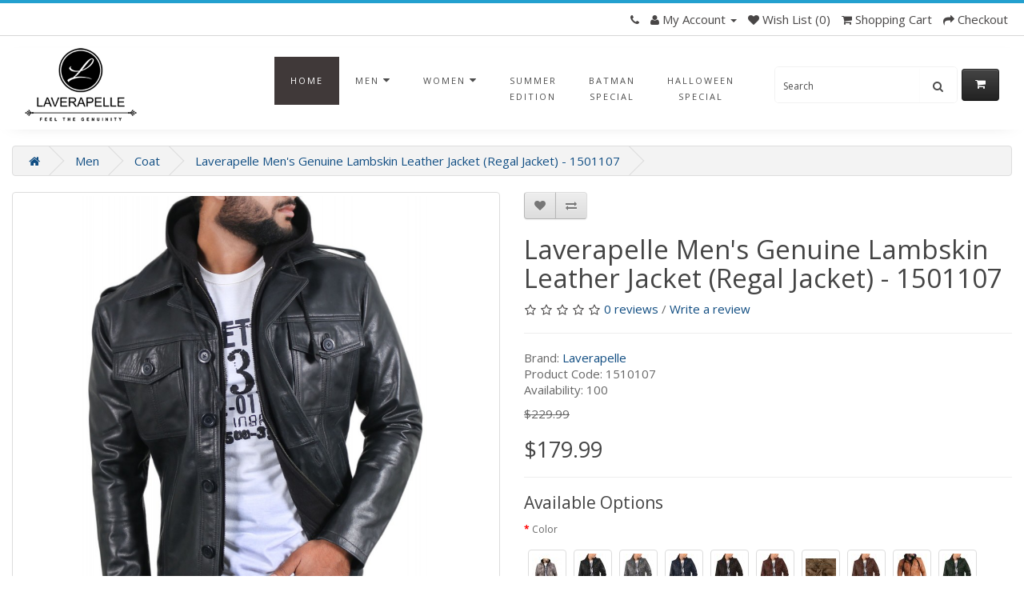

--- FILE ---
content_type: text/html; charset=utf-8
request_url: https://laverapelle.co.uk/Mens/men-coats/1510107
body_size: 15589
content:
<!DOCTYPE html>
<!--[if IE]><![endif]-->
<!--[if IE 8 ]><html dir="ltr" lang="en" class="ie8"><![endif]-->
<!--[if IE 9 ]><html dir="ltr" lang="en" class="ie9"><![endif]-->
<!--[if (gt IE 9)|!(IE)]><!-->
<html dir="ltr" lang="en">
<!--<![endif]-->
<head>
<meta charset="UTF-8" />
<meta name="viewport" content="width=device-width, initial-scale=1">
<meta http-equiv="X-UA-Compatible" content="IE=edge">
<meta property="og:image" content="https://laverapelle.co.uk/image/catalog/BLACK-LOGO-PNG.png">
<title>Laverapelle Mens leather Regal Jacket (1510107)</title>
<base href="https://laverapelle.co.uk/" />
<meta name="description" content="Buy Regal Jacket, Hooded for Mens Made of Lambskin leather . Free Shipping in  UK, USA, Canada and Worldwide With Custom Made to Measure Option" />

<link rel="preconnect" href="https://cdnjs.cloudflare.com" crossorigin>
<link rel="preconnect" href="https://scripts.clarity.ms" crossorigin>
<link rel="preconnect" href="https://seal.godaddy.com" crossorigin>


<link rel="preload" as="image" href="/image/catalog/laverapelle/banners/2nd-banner.webp" fetchpriority="high" decoding="async">
<link rel="preload" href="catalog/view/javascript/bootstrap/css/bootstrap.min.css" as="style" onload="this.onload=null;this.rel='stylesheet'">
<link rel="preload" href="catalog/view/theme/default/stylesheet/stylesheet.css" as="style" onload="this.onload=null;this.rel='stylesheet'">
<link rel="preload" href="catalog/view/theme/default/stylesheet/custom_header.css" as="style" onload="this.onload=null;this.rel='stylesheet'">
<link rel="preload" href="catalog/view/theme/default/stylesheet/fullwidthslideshow.css" as="style" onload="this.onload=null;this.rel='stylesheet'">
<link rel="preload" href="catalog/view/theme/default/stylesheet/chat.css" as="style" onload="this.onload=null;this.rel='stylesheet'">
<link rel="preload" href="catalog/view/javascript/font-awesome/css/font-awesome.min.css" as="style" onload="this.onload=null;this.rel='stylesheet'">
<link rel="preload" href="catalog/view/theme/default/stylesheet/animate.compat.css" as="style" onload="this.onload=null;this.rel='stylesheet'">
<link rel="preload" href="//fonts.googleapis.com/css?family=Open+Sans:400,400i,300,700" as="style" onload="this.onload=null;this.rel='stylesheet'" type="text/css" />
<link rel="preload" href="https://cdnjs.cloudflare.com/ajax/libs/jquery/3.7.1/jquery.min.js" as="script">
<link rel="canonical" href="https://laverapelle.co.uk/1510107"  />
<link rel="preload" href="catalog/view/javascript/jquery/magnific/magnific-popup.css"  as="style" onload="this.onload=null;this.rel='stylesheet'"  />
<link rel="preload" href="catalog/view/javascript/jquery/datetimepicker/bootstrap-datetimepicker.min.css"  as="style" onload="this.onload=null;this.rel='stylesheet'"  />
<link rel="icon" href="https://laverapelle.co.uk/image/catalog/favicon.png"  />


<meta name="keywords" content= "Mens, Lambskin, Regal Jacket, Hooded" />
<script src="https://cdnjs.cloudflare.com/ajax/libs/jquery/3.7.1/jquery.min.js" type="text/javascript"></script>
<link href="catalog/view/javascript/bootstrap/css/bootstrap.min.css" rel="stylesheet" media="screen" />
<script src="catalog/view/javascript/bootstrap/js/bootstrap.min.js" type="text/javascript" defer></script>
<link href="catalog/view/javascript/font-awesome/css/font-awesome.min.css" rel="stylesheet" type="text/css" />
<link href="catalog/view/theme/default/stylesheet/stylesheet.css" rel="stylesheet">

              <!-- /****** Message System Starts *****/ -->
              <link href="catalog/view/theme/default/stylesheet/chat.css" rel="stylesheet">
              <!-- /****** Message System Ends *****/ -->
      
<link href="catalog/view/javascript/jquery/magnific/magnific-popup.css" type="text/css" rel="stylesheet" media="screen" />
<link href="catalog/view/javascript/jquery/datetimepicker/bootstrap-datetimepicker.min.css" type="text/css" rel="stylesheet" media="screen" />
<link href="catalog/view/theme/default/stylesheet/paypal/paypal.css" type="text/css" rel="stylesheet" media="screen" />
<script src="catalog/view/javascript/common.js" type="text/javascript" defer></script>

<script src="catalog/view/javascript/jquery/magnific/jquery.magnific-popup.min.js" type="text/javascript" defer></script>
<script src="catalog/view/javascript/jquery/datetimepicker/moment.js" type="text/javascript" defer></script>
<script src="catalog/view/javascript/jquery/datetimepicker/bootstrap-datetimepicker.min.js" type="text/javascript" defer></script>
<meta name="google-site-verification" content="mfSYE5dDczfTBp7-kKOdRG03zbe7JuCRJebL_BCqSeA" />
<meta name="google-site-verification" content="2hdpzq_wYXJliT1VwzD_C3rkbiSpeaO0TXqvOFW4VaU" />
<meta name="facebook-domain-verification" content="knsz3iawb7w7hgh5tnbp7j6prptx8b" />
<meta property="fb:pages" content="1003126463102128" />
<meta name="p:domain_verify" content="9e5d0028383654a3167219f4241489f8"/>


<!-- JSON-LD markup generated by Google Structured Data Markup Helper. -->
<script type="application/ld+json">
{
  "@context" : "http://schema.org",
  "@type" : "LocalBusiness",
  "name" : "Laverapelle",
  "url" : "http://laverapelle.co.uk/",
  "priceRange" : "79.99-310.99",
  "image" : "https://laverapelle.co.uk/image/catalog/neck-tag.UK.jpg"
}
</script>


<!-- Google tag (gtag.js) -->
<script defer src="https://www.googletagmanager.com/gtag/js?id=AW-1005247570">
</script>
<script defer>
  window.dataLayer = window.dataLayer || [];
  function gtag(){dataLayer.push(arguments);}
  gtag('js', new Date());

  gtag('config', 'AW-1005247570');
</script>

<!--MS clarity -->
<script type="text/javascript" defer>
  (function(c,l,a,r,i,t,y){
      c[a]=c[a]||function(){(c[a].q=c[a].q||[]).push(arguments)};
      t=l.createElement(r);t.defer=1;t.src="https://www.clarity.ms/tag/"+i;
      y=l.getElementsByTagName(r)[0];y.parentNode.insertBefore(t,y);
  })(window, document, "clarity", "script", "icebhy5z46");
</script>
			<style type="text/css">
.social a{width:25px; height:25px; text-align:center; margin:0 2px; padding:0px; display:inline-block; font-size:21px; background:#777; color:#fff; border-radius:50px; -webkit-transition: all 0.3s ease-in-out; -moz-transition: all 0.3s ease-in-out; -o-transition: all 0.3s ease-in-out; -ms-transition: all 0.3s ease-in-out; transition: all 0.3s ease-in-out;}
.social a{-webkit-transition: all 0.3s ease-in-out; -moz-transition: all 0.3s ease-in-out; -o-transition: all 0.3s ease-in-out; -ms-transition: all 0.3s ease-in-out; transition: all 0.3s ease-in-out;}
.social a.facebook:hover{background:#39599f;}
.social a.twitter:hover{background:#45b0e3;}
.social a.linkedin:hover{background:#0177B5;}
.social a.youtube:hover{background:#C2171D;}
.social a.instagram:hover{background:#E21C1B;}
</style>
			

				<script type="text/javascript" src="catalog/view/javascript/lazyload/jquery.lazyload.min.js" defer></script>
				<script type="text/javascript">
				$(document).ready(function() {
					$('img.lazy-load').lazyload({
						effect: "fadeIn",
						effectspeed: 500,  
						threshold: 100,
						placeholder : "catalog/view/javascript/lazyload/loading.gif"
					});
				});
				</script>
			
</head>
<body class="product-product-1510107">
<nav id="top">
  <div class="container">
    <div class="pull-left">
<form action="https://laverapelle.co.uk/index.php?route=common/currency/currency" method="post" enctype="multipart/form-data" id="form-currency">
  <div class="btn-group">
    <button class="btn btn-link dropdown-toggle" data-toggle="dropdown">
                                            <strong>$</strong>
            <span class="hidden-xs hidden-sm hidden-md">Currency</span> <i class="fa fa-caret-down"></i></button>
    <ul class="dropdown-menu">
                  <li><button class="currency-select btn btn-link btn-block" type="button" name="AZN">₼ Azerbaijan Manat</button></li>
                        <li><button class="currency-select btn btn-link btn-block" type="button" name="CAD">CA$ Canadian Dollar</button></li>
                        <li><button class="currency-select btn btn-link btn-block" type="button" name="EUR">€ Euro</button></li>
                        <li><button class="currency-select btn btn-link btn-block" type="button" name="GBP">£ Pound Sterling</button></li>
                        <li><button class="currency-select btn btn-link btn-block" type="button" name="USD">$ US Dollar</button></li>
                </ul>
  </div>
  <input type="hidden" name="code" value="" />
  <input type="hidden" name="redirect" value="https://laverapelle.co.uk/Mens/men-coats/1510107" />
</form>
</div>
    <style>
  body {
    top: 0 !important;
  }

  #form-currency,
  #form-language {
    display: none !important;
  }

  .skiptranslate,
  .goog-tooltip,
  .goog-tooltip:hover {
    display: none !important;
  }

  .goog-text-highlight {
    background-color: transparent !important;
    border: none !important;
    box-shadow: none !important;
  }
</style>


    <div id="top-links" class="nav pull-right">
      <ul class="list-inline">
        <li><a href="https://laverapelle.co.uk/index.php?route=information/contact" alt="telephone" aria-label="telephone"><i class="fa fa-phone"></i></a> <span class="hidden-xs hidden-sm hidden-md">   </span></li>
        <li class="dropdown"><a href="https://laverapelle.co.uk/index.php?route=account/account" title="My Account" class="dropdown-toggle" data-toggle="dropdown">
              <i class="fa fa-user"></i>
              <!-- /****** Message System Starts *****/ -->
                            <!-- /****** Message System Ends *****/ -->
       <span class="hidden-xs hidden-sm hidden-md">My Account</span> <span class="caret"></span></a>
          <ul class="dropdown-menu dropdown-menu-right">
                        <li><a href="https://laverapelle.co.uk/index.php?route=account/register">Register</a></li>
            <li><a href="https://laverapelle.co.uk/index.php?route=account/login">Login</a></li>
                      </ul>
        </li>
        <li><a href="https://laverapelle.co.uk/index.php?route=account/wishlist" id="wishlist-total" title="Wish List (0)"><i class="fa fa-heart"></i> <span class="hidden-xs hidden-sm hidden-md">Wish List (0)</span></a></li>
        <li><a href="https://laverapelle.co.uk/index.php?route=checkout/cart" title="Shopping Cart"><i class="fa fa-shopping-cart"></i> <span class="hidden-xs hidden-sm hidden-md">Shopping Cart</span></a></li>
        <li><a href="https://laverapelle.co.uk/index.php?route=checkout/checkout" title="Checkout"><i class="fa fa-share"></i> <span class="hidden-xs hidden-sm hidden-md">Checkout</span></a></li>
      </ul>
    </div>
  </div>
</nav>
             
              <!--                            
            
<header>
  <div class="container">
    <div class="row">
      <div class="col-sm-4">
        <div id="logo">
                    <a href="https://laverapelle.co.uk/index.php?route=common/home"><img src="https://laverapelle.co.uk/image/catalog/BLACK-LOGO-PNG.png" title="Laverapelle" alt="Laverapelle" class="img-responsive" height="100px" width="140px" /></a>
                  </div>
      </div>
      <div class="col-sm-5"><div id="search" class="input-group">
  <input type="text" name="search" value="" placeholder="Search" class="form-control input-lg" />
  <span class="input-group-btn">
    <button type="button" class="btn btn-default btn-lg" aria-label="search"><i class="fa fa-search"></i></button>
  </span>
</div>      </div>
      <div class="col-sm-3"><div id="cart" class="btn-group btn-block">
  <button type="button" data-toggle="dropdown" aria-label="Cart" data-loading-text="Loading..." class="btn btn-inverse btn-block btn-lg dropdown-toggle"><i class="fa fa-shopping-cart"></i> <span id="cart-total">0 item(s) - $0.00</span></button>
  <ul class="dropdown-menu pull-right">
        <li>
      <p class="text-center">Your shopping cart is empty!</p>
    </li>
      </ul>
</div>
</div>
    </div>
  </div>
</header>
<div class="container">
  <nav id="menu" class="navbar">
    <div class="navbar-header"><span id="category" class="visible-xs">Categories</span>
      <button type="button" class="btn btn-navbar navbar-toggle" data-toggle="collapse" data-target=".navbar-ex1-collapse"><i class="fa fa-bars"></i></button>
    </div>
    <div class="collapse navbar-collapse navbar-ex1-collapse">
      <ul class="nav navbar-nav">
                        <li class="dropdown"><a href="https://laverapelle.co.uk/Mens" class="dropdown-toggle" data-toggle="dropdown">Men</a>
          <div class="dropdown-menu">
            <div class="dropdown-inner">
                            <ul class="list-unstyled">
                                <li><a href="https://laverapelle.co.uk/Mens/men-jackets">Jackets</a></li>
                                <li><a href="https://laverapelle.co.uk/Mens/men-coats">Coat</a></li>
                                <li><a href="https://laverapelle.co.uk/Mens/men-waist">Vests</a></li>
                                <li><a href="https://laverapelle.co.uk/Mens/mens-pants">Pants</a></li>
                                <li><a href="https://laverapelle.co.uk/Mens/mens-shorts">Shorts</a></li>
                                <li><a href="https://laverapelle.co.uk/Mens/mens-shirts">Shirts</a></li>
                              </ul>
                          </div>
            <a href="https://laverapelle.co.uk/Mens" class="see-all">Show All Men</a> </div>
        </li>
                                <li class="dropdown"><a href="https://laverapelle.co.uk/women" class="dropdown-toggle" data-toggle="dropdown">Women</a>
          <div class="dropdown-menu">
            <div class="dropdown-inner">
                            <ul class="list-unstyled">
                                <li><a href="https://laverapelle.co.uk/women/women-jackets">Jackets</a></li>
                                <li><a href="https://laverapelle.co.uk/women/women-coats">Coat</a></li>
                                <li><a href="https://laverapelle.co.uk/women/women-waist">Vests</a></li>
                                <li><a href="https://laverapelle.co.uk/women/handbags">Handbags</a></li>
                                <li><a href="https://laverapelle.co.uk/women/womens-pants">Pants</a></li>
                                <li><a href="https://laverapelle.co.uk/women/women-skirts">Skirts</a></li>
                              </ul>
                          </div>
            <a href="https://laverapelle.co.uk/women" class="see-all">Show All Women</a> </div>
        </li>
                      </ul>
    </div>
  </nav>
             
              --><link rel="stylesheet" href="catalog/view/theme/default/stylesheet/custom_header.css">

<header class="navbar navbar-expand-lg ftco_navbar ftco-navbar-light" id="ftco-navbar">

  <div class="container">    

    <div class="col-xs-12 col-sm-6 d-flex align-items-center h100" style="float:left;min-width:175px">

      <div id="logo">

        
        <a href="https://laverapelle.co.uk/index.php?route=common/home"><img src="https://laverapelle.co.uk/image/catalog/BLACK-LOGO-PNG.png" title="Laverapelle" alt="Laverapelle" class="img-responsive" height="100px" width="140px"/></a>

        
      </div>

      <button class="navbar-toggler align-items-right" type="button" data-toggle="collapse" data-target="#ftco-nav" aria-controls="ftco-nav" aria-expanded="false" aria-label="Toggle navigation">

	      <span class="fa fa-bars"></span> Menu
      </button>

    </div>

    <div class="col-xs-12 col-sm-6 d-flex align-items-center h100 order-lg-last" style="float:right;min-width:175px; max-width: 33%;">

      <div class="searchform order-sm-start order-lg-last form-group d-flex" id="search" >

        <div id="search" class="input-group">
  <input type="text" name="search" value="" placeholder="Search" class="form-control input-lg" />
  <span class="input-group-btn">
    <button type="button" class="btn btn-default btn-lg" aria-label="search"><i class="fa fa-search"></i></button>
  </span>
</div>
      </div>

      <div class="order-lg-last"><div id="cart" class="btn-group btn-block">
  <button type="button" data-toggle="dropdown" aria-label="Cart" data-loading-text="Loading..." class="btn btn-inverse btn-block btn-lg dropdown-toggle"><i class="fa fa-shopping-cart"></i> <span id="cart-total">0 item(s) - $0.00</span></button>
  <ul class="dropdown-menu pull-right">
        <li>
      <p class="text-center">Your shopping cart is empty!</p>
    </li>
      </ul>
</div>
</div>

    </div>

    <div class="clear d-flex align-items-center">

      <div class="collapse navbar-collapse" id="ftco-nav">

	      <ul class="navbar-nav m-auto">

        
	        <li class="nav-item active"><a href="#" class="nav-link">Home</a></li>

        
	        
            
              
                
                  <li class="nav-item dropdown">

                    <a class="nav-link dropdown-toggle" href="https://laverapelle.co.uk/Mens" id="dropdown04" data-toggle="dropdown" aria-haspopup="true" aria-expanded="false">Men <i class="fa fa-caret-down"></i></a>

                    <div class="dropdown-menu" aria-labelledby="dropdown04">

                      <div class="dropdown-inner">

                        
                          <ul class="list-unstyled">

                            
                              <li><a class="dropdown-item" href="https://laverapelle.co.uk/Mens/men-jackets">Jackets</a></li>

                            
                              <li><a class="dropdown-item" href="https://laverapelle.co.uk/Mens/men-coats">Coat</a></li>

                            
                              <li><a class="dropdown-item" href="https://laverapelle.co.uk/Mens/men-waist">Vests</a></li>

                            
                              <li><a class="dropdown-item" href="https://laverapelle.co.uk/Mens/mens-pants">Pants</a></li>

                            
                              <li><a class="dropdown-item" href="https://laverapelle.co.uk/Mens/mens-shorts">Shorts</a></li>

                            
                              <li><a class="dropdown-item" href="https://laverapelle.co.uk/Mens/mens-shirts">Shirts</a></li>

                            
                          </ul>

                        
                      </div>

                    </div>

                  </li>

                
              
                
                  <li class="nav-item dropdown">

                    <a class="nav-link dropdown-toggle" href="https://laverapelle.co.uk/women" id="dropdown04" data-toggle="dropdown" aria-haspopup="true" aria-expanded="false">Women <i class="fa fa-caret-down"></i></a>

                    <div class="dropdown-menu" aria-labelledby="dropdown04">

                      <div class="dropdown-inner">

                        
                          <ul class="list-unstyled">

                            
                              <li><a class="dropdown-item" href="https://laverapelle.co.uk/women/women-jackets">Jackets</a></li>

                            
                              <li><a class="dropdown-item" href="https://laverapelle.co.uk/women/women-coats">Coat</a></li>

                            
                              <li><a class="dropdown-item" href="https://laverapelle.co.uk/women/women-waist">Vests</a></li>

                            
                              <li><a class="dropdown-item" href="https://laverapelle.co.uk/women/handbags">Handbags</a></li>

                            
                              <li><a class="dropdown-item" href="https://laverapelle.co.uk/women/womens-pants">Pants</a></li>

                            
                              <li><a class="dropdown-item" href="https://laverapelle.co.uk/women/women-skirts">Skirts</a></li>

                            
                          </ul>

                        
                      </div>

                    </div>

                  </li>

                
              
            
          
            
              
                
                  <li class="nav-item"><a href="https://laverapelle.co.uk/summer-edition" class="nav-link">Summer Edition</a></li>

                
              
                
                  <li class="nav-item"><a href="https://laverapelle.co.uk/batman-special" class="nav-link">Batman Special</a></li>

                
              
                
                  <li class="nav-item"><a href="https://laverapelle.co.uk/Halloween" class="nav-link">Halloween Special</a></li>

                
              
            
        </ul>

      </div>      

    </div>

  </div>

</header>

<script>

  onResize = function() {

    var container = $('#ftco-navbar > div').width();

    var nav = $('ul.navbar-nav.m-auto').width();

    if( (container - 350) > nav && $( window ).width() >768) {

      $('#ftco-navbar > div').css("display", "flex");

      $('.clear.d-flex.align-items-center').removeAttr( 'style' );

      $('ul.navbar-nav.m-auto').removeAttr( 'style' );

    } else{

      $('#ftco-navbar > div').removeAttr( 'style' );

      $('.clear.d-flex.align-items-center').css("clear", "both");

      $('ul.navbar-nav.m-auto').css("display", "block");

    }

  }

  $(document).ready(onResize);

  $(window).resize(onResize);

</script>                            
            
</div>
<main>
<div class="container">
  <ul class="breadcrumb">
        <li><a href="https://laverapelle.co.uk/index.php?route=common/home" aria-label="Home"><i class="fa fa-home"></i></a></li>
        <li><a href="https://laverapelle.co.uk/Mens" >Men</a></li>
        <li><a href="https://laverapelle.co.uk/Mens/men-coats" >Coat</a></li>
        <li><a href="https://laverapelle.co.uk/Mens/men-coats/1510107" >Laverapelle Men&#039;s Genuine Lambskin Leather Jacket (Regal Jacket) - 1501107</a></li>
      </ul>
  <div class="row">                <div id="content" class="col-sm-12"><div>
    <style>

.paypal-button-container {
    max-width: 100% !important;
}


#modalActivate, #button-cart, #googlepay_button, #googlepay_button_container, .paypal-button-row, .apple-pay-btn, #apple-pay-button {
    width: 100% !important;
    height: 42px !important;
    --apple-pay-button-height: 42px !important;
}

.breadcrumb>li {
white-space: normal;
}
.radio {
display: inline-block;
}
.radio label {
padding-left: 5px;
}
.radio input[type="radio"] {
    display: none;
}
.leatherSwatch {
   visibility: hidden;
}
input[type="radio"]:checked + img {
    border: 2px solid #007185;
}
img.img-thumbnail {
    width: auto;
    height: 60px;
}
textarea, #modalActivate {
  display: none;
  margin-top: 5px;
}

.nopadding {
  padding: 0 !important;
  margin: 0 !important;
}

.modal-body {
overflow: auto;
}
.modal-dialog {
  width: 98%;
  max-width: 1000px;
  height: 100%;
  padding: 0;
}

ul.thumbnails li:first-child {
  background: url(https://laverapelle.co.uk/giphy.gif);
  background-size: contain;
  background-position: center;
  background-repeat: no-repeat;
  height: auto;
  margin-bottom: 20px;
}

.thumbnails .image-additional {
  height: 78px;
  width: 78px;
}

.image-additional a {
  background: url(https://laverapelle.co.uk/giphy.gif);
  background-size: contain;
  background-position: center;
}

ul.thumbnails li a {
  background-color: transparent;
  height: 100%;
}

ul.thumbnails li img {
  height: 100%;
  width: auto;
  max-height: 85vh;
}

.banner {
  position: relative;
  width: 100%;
  height: 500px;
  background: url('https://laverapelle.nyc3.cdn.digitaloceanspaces.com/images/common/ProductBanner.jpg') no-repeat center center;
  background-size: cover;
}

.product-image {
  float: right;
  max-height: 500px;
  max-width: 500px;
}

.product-image img {
  display: none;
  width: 100%;
  height: auto;
  max-height: 500px;
  object-fit: contain;
  mix-blend-mode: multiply;  /* Removes white background */
}

#sizeChartImage {
  width: 50%;
  max-width: 800px;
  display: none;
}

</style></div>
      <div class="row">
                                <div class="col-sm-6 flex-sticky">
          
    
          <ul class="thumbnails">
                        <li><a class="thumbnail" href="https://laverapelle.co.uk/image/cache/catalog/laverapelle/product/1510107-blk-1-1500x1500.jpg" title="Laverapelle Men&#039;s Genuine Lambskin Leather Jacket (Regal Jacket) - 1501107"><img src="https://laverapelle.co.uk/image/cache/catalog/laverapelle/product/1510107-blk-1-800x1000.jpg" title="Laverapelle Men&#039;s Genuine Lambskin Leather Jacket (Regal Jacket) - 1501107" alt="Laverapelle Men&#039;s Genuine Lambskin Leather Jacket (Regal Jacket) - 1501107" fetchpriority="high" /></a></li>
                                                <li class="image-additional"><a class="thumbnail" href="https://laverapelle.co.uk/image/cache/catalog/laverapelle/product/1510107-blk-2-1500x1500.jpg" title="Laverapelle Men&#039;s Genuine Lambskin Leather Jacket (Regal Jacket) - 1501107"> <img src="https://laverapelle.co.uk/image/cache/catalog/laverapelle/product/1510107-blk-2-74x74.jpg" title="Laverapelle Men&#039;s Genuine Lambskin Leather Jacket (Regal Jacket) - 1501107" alt="Laverapelle Men&#039;s Genuine Lambskin Leather Jacket (Regal Jacket) - 1501107" /></a></li>
                        <li class="image-additional"><a class="thumbnail" href="https://laverapelle.co.uk/image/cache/catalog/laverapelle/product/lambskin-black-1500x1500.jpg" title="Laverapelle Men&#039;s Genuine Lambskin Leather Jacket (Regal Jacket) - 1501107"> <img src="https://laverapelle.co.uk/image/cache/catalog/laverapelle/product/lambskin-black-74x74.jpg" title="Laverapelle Men&#039;s Genuine Lambskin Leather Jacket (Regal Jacket) - 1501107" alt="Laverapelle Men&#039;s Genuine Lambskin Leather Jacket (Regal Jacket) - 1501107" /></a></li>
                        <li class="image-additional"><a class="thumbnail" href="https://laverapelle.co.uk/image/cache/catalog/laverapelle/product/insidejacket-left-1500x1500.jpg" title="Laverapelle Men&#039;s Genuine Lambskin Leather Jacket (Regal Jacket) - 1501107"> <img src="https://laverapelle.co.uk/image/cache/catalog/laverapelle/product/insidejacket-left-74x74.jpg" title="Laverapelle Men&#039;s Genuine Lambskin Leather Jacket (Regal Jacket) - 1501107" alt="Laverapelle Men&#039;s Genuine Lambskin Leather Jacket (Regal Jacket) - 1501107" /></a></li>
                        <li class="image-additional"><a class="thumbnail" href="https://laverapelle.co.uk/image/cache/catalog/laverapelle/product/ideal-mens-1500x1500.jpg" title="Laverapelle Men&#039;s Genuine Lambskin Leather Jacket (Regal Jacket) - 1501107"> <img src="https://laverapelle.co.uk/image/cache/catalog/laverapelle/product/ideal-mens-74x74.jpg" title="Laverapelle Men&#039;s Genuine Lambskin Leather Jacket (Regal Jacket) - 1501107" alt="Laverapelle Men&#039;s Genuine Lambskin Leather Jacket (Regal Jacket) - 1501107" /></a></li>
                        <li class="image-additional"><a class="thumbnail" href="https://laverapelle.co.uk/image/cache/catalog/laverapelle/product/insidejacket-right-1500x1500.jpg" title="Laverapelle Men&#039;s Genuine Lambskin Leather Jacket (Regal Jacket) - 1501107"> <img src="https://laverapelle.co.uk/image/cache/catalog/laverapelle/product/insidejacket-right-74x74.jpg" title="Laverapelle Men&#039;s Genuine Lambskin Leather Jacket (Regal Jacket) - 1501107" alt="Laverapelle Men&#039;s Genuine Lambskin Leather Jacket (Regal Jacket) - 1501107" /></a></li>
                        <li class="image-additional"><a class="thumbnail" href="https://laverapelle.co.uk/image/cache/catalog/laverapelle/product/brand_label-1500x1500.jpg" title="Laverapelle Men&#039;s Genuine Lambskin Leather Jacket (Regal Jacket) - 1501107"> <img src="https://laverapelle.co.uk/image/cache/catalog/laverapelle/product/brand_label-74x74.jpg" title="Laverapelle Men&#039;s Genuine Lambskin Leather Jacket (Regal Jacket) - 1501107" alt="Laverapelle Men&#039;s Genuine Lambskin Leather Jacket (Regal Jacket) - 1501107" /></a></li>
                        
 
          </ul>
		  </div>
		                          <div class="col-sm-6">
          <div class="btn-group">
            <button type="button" data-toggle="tooltip" aria-label="Add to Wish List" class="btn btn-default" title="Add to Wish List" onclick="wishlist.add('1510107');"><i class="fa fa-heart"></i></button>
            <button type="button" data-toggle="tooltip" aria-label="Compare this Product" class="btn btn-default" title="Compare this Product" onclick="compare.add('1510107');"><i class="fa fa-exchange"></i></button>
          </div>
          <h1>Laverapelle Men&#039;s Genuine Lambskin Leather Jacket (Regal Jacket) - 1501107</h1>
                    <div class="rating">
            <p>
                                          <span class="fa fa-stack"><i class="fa fa-star-o fa-stack-1x"></i></span>
                                                        <span class="fa fa-stack"><i class="fa fa-star-o fa-stack-1x"></i></span>
                                                        <span class="fa fa-stack"><i class="fa fa-star-o fa-stack-1x"></i></span>
                                                        <span class="fa fa-stack"><i class="fa fa-star-o fa-stack-1x"></i></span>
                                                        <span class="fa fa-stack"><i class="fa fa-star-o fa-stack-1x"></i></span>
                                          <a href="" onclick="$('a[href=\'#tab-review\']').trigger('click'); $('html, body').scrollTop($('.nav-tabs').offset().top); return false;">0 reviews</a> / <a href="" onclick="$('a[href=\'#tab-review\']').trigger('click'); $('html, body').scrollTop($('.nav-tabs').offset().top); return false;">Write a review</a></p>
            <hr>
            <!-- AddThis Button BEGIN -->
            <!-- <div class="addthis_toolbox addthis_default_style" data-url="https://laverapelle.co.uk/1510107"><a class="addthis_button_facebook_like" fb:like:layout="button_count"></a> <a class="addthis_button_tweet"></a> <a class="addthis_button_pinterest_pinit"></a> <a class="addthis_counter addthis_pill_style"></a></div>
            <script type="text/javascript" src="//s7.addthis.com/js/300/addthis_widget.js#pubid=ra-515eeaf54693130e"></script> -->
            <!-- AddThis Button END -->
          </div>
                    <ul class="list-unstyled">
                        <li>Brand: <a href="https://laverapelle.co.uk/Laverapelle">Laverapelle</a></li>
                        <li>Product Code: 1510107</li>
                        <li>Availability: 100</li>
          </ul>
                    <ul class="list-unstyled">
                        <li><span style="text-decoration: line-through;">$229.99</span></li>
            <li>
              <h2>$179.99</h2>
            </li>
                                                          </ul>
                    <div id="product">
                        <hr>
            <h3>Available Options</h3>

      <script> let styleNoRecords = []; styleNoRecords =[{"StyleNo":"1510107","catcher":"1510107-blk","Color":"Black (Model Image)","Image1":"https:\/\/laverapelle.nyc3.cdn.digitaloceanspaces.com\/images\/ProductImage\/Lambskin%20Leather%20Jacket\/B014A98PAS-front.jpg","Image2":"https:\/\/laverapelle.nyc3.cdn.digitaloceanspaces.com\/images\/ProductImage\/Lambskin%20Leather%20Jacket\/B014A98PAS-back.jpg","Image3":{},"Image4":{},"Image5":{},"Image6":{},"Image7":{},"Image8":{},"Image9":{},"Polyester":{},"Cotton":{},"Color-cotton":{},"Fiberfill":{},"Artifical-Fur":{},"Size-Chart":"https:\/\/laverapelle.nyc3.cdn.digitaloceanspaces.com\/images\/common\/ideal-mens.jpg","Total-Image":"3"},{"StyleNo":"1510107","catcher":"1510107-blk","Color":"Black","Image1":"https:\/\/laverapelle.nyc3.cdn.digitaloceanspaces.com\/images\/ourImages\/1510107-blk-1.jpg","Image2":"https:\/\/laverapelle.nyc3.cdn.digitaloceanspaces.com\/images\/ourImages\/1510107-blk-2.jpg","Image3":"https:\/\/laverapelle.nyc3.cdn.digitaloceanspaces.com\/images\/ourImages\/1510107-blk-3.jpg","Image4":"https:\/\/laverapelle.nyc3.cdn.digitaloceanspaces.com\/images\/ourImages\/1510107-blk-4.jpg","Image5":"https:\/\/laverapelle.nyc3.cdn.digitaloceanspaces.com\/images\/ourImages\/1510107-blk-5.jpg","Image6":"https:\/\/laverapelle.nyc3.cdn.digitaloceanspaces.com\/images\/ourImages\/1510107-blk-6.jpg","Image7":{},"Image8":{},"Image9":{},"Polyester":{},"Cotton":{},"Color-cotton":{},"Fiberfill":{},"Artifical-Fur":{},"Size-Chart":"https:\/\/laverapelle.nyc3.cdn.digitaloceanspaces.com\/images\/common\/ideal-mens.jpg","Total-Image":"3"},{"StyleNo":"1510107","catcher":"1510107-blk-snf","Color":"Black-Snaff","Image1":"https:\/\/laverapelle.nyc3.cdn.digitaloceanspaces.com\/images\/ourImages\/1510107-blk-snf-1.jpg","Image2":"https:\/\/laverapelle.nyc3.cdn.digitaloceanspaces.com\/images\/ourImages\/1510107-blk-snf-2.jpg","Image3":{},"Image4":{},"Image5":{},"Image6":{},"Image7":{},"Image8":{},"Image9":{},"Polyester":{},"Cotton":{},"Color-cotton":{},"Fiberfill":{},"Artifical-Fur":{},"Size-Chart":"https:\/\/laverapelle.nyc3.cdn.digitaloceanspaces.com\/images\/common\/ideal-mens.jpg","Total-Image":"3"},{"StyleNo":"1510107","catcher":"1510107-brn","Color":"Brown","Image1":"https:\/\/laverapelle.nyc3.cdn.digitaloceanspaces.com\/images\/ourImages\/1510107-brn-1.jpg","Image2":"https:\/\/laverapelle.nyc3.cdn.digitaloceanspaces.com\/images\/ourImages\/1510107-brn-2.jpg","Image3":{},"Image4":{},"Image5":{},"Image6":{},"Image7":{},"Image8":{},"Image9":{},"Polyester":{},"Cotton":{},"Color-cotton":{},"Fiberfill":{},"Artifical-Fur":{},"Size-Chart":"https:\/\/laverapelle.nyc3.cdn.digitaloceanspaces.com\/images\/common\/ideal-mens.jpg","Total-Image":"3"},{"StyleNo":"1510107","catcher":"1510107-cho-snf","Color":"Choco-Snaff","Image1":"https:\/\/laverapelle.nyc3.cdn.digitaloceanspaces.com\/images\/ourImages\/1510107-cho-snf-1.jpg","Image2":"https:\/\/laverapelle.nyc3.cdn.digitaloceanspaces.com\/images\/ourImages\/1510107-cho-snf-2.jpg","Image3":{},"Image4":{},"Image5":{},"Image6":{},"Image7":{},"Image8":{},"Image9":{},"Polyester":{},"Cotton":{},"Color-cotton":{},"Fiberfill":{},"Artifical-Fur":{},"Size-Chart":"https:\/\/laverapelle.nyc3.cdn.digitaloceanspaces.com\/images\/common\/ideal-mens.jpg","Total-Image":"3"},{"StyleNo":"1510107","catcher":"1510107-cog-tan","Color":"Cognic Tan","Image1":"https:\/\/laverapelle.nyc3.cdn.digitaloceanspaces.com\/images\/ourImages\/1510107-cog-tan-1.jpg","Image2":"https:\/\/laverapelle.nyc3.cdn.digitaloceanspaces.com\/images\/ourImages\/1510107-cog-tan-2.jpg","Image3":"https:\/\/laverapelle.nyc3.cdn.digitaloceanspaces.com\/images\/ourImages\/1510107-cog-tan-3.jpg","Image4":"https:\/\/laverapelle.nyc3.cdn.digitaloceanspaces.com\/images\/ourImages\/1510107-cog-tan-4.jpg","Image5":"https:\/\/laverapelle.nyc3.cdn.digitaloceanspaces.com\/images\/ourImages\/1510107-cog-tan-5.jpg","Image6":"https:\/\/laverapelle.nyc3.cdn.digitaloceanspaces.com\/images\/ourImages\/1510107-cog-tan-6.jpg","Image7":{},"Image8":{},"Image9":{},"Polyester":{},"Cotton":{},"Color-cotton":{},"Fiberfill":{},"Artifical-Fur":{},"Size-Chart":"https:\/\/laverapelle.nyc3.cdn.digitaloceanspaces.com\/images\/common\/ideal-mens.jpg","Total-Image":"3"},{"StyleNo":"1510107","catcher":"1510107-got-jun","Color":"Got-Jungle","Image1":"https:\/\/laverapelle.nyc3.cdn.digitaloceanspaces.com\/images\/ourImages\/1510107-got-jun-1.jpg","Image2":"https:\/\/laverapelle.nyc3.cdn.digitaloceanspaces.com\/images\/ourImages\/1510107-got-jun-2.jpg","Image3":{},"Image4":{},"Image5":{},"Image6":{},"Image7":{},"Image8":{},"Image9":{},"Polyester":{},"Cotton":{},"Color-cotton":{},"Fiberfill":{},"Artifical-Fur":{},"Size-Chart":"https:\/\/laverapelle.nyc3.cdn.digitaloceanspaces.com\/images\/common\/ideal-mens.jpg","Total-Image":"3"},{"StyleNo":"1510107","catcher":"1510107-grn","Color":"Green","Image1":"https:\/\/laverapelle.nyc3.cdn.digitaloceanspaces.com\/images\/ourImages\/1510107-grn-1.jpg","Image2":"https:\/\/laverapelle.nyc3.cdn.digitaloceanspaces.com\/images\/ourImages\/1510107-grn-2.jpg","Image3":{},"Image4":{},"Image5":{},"Image6":{},"Image7":{},"Image8":{},"Image9":{},"Polyester":{},"Cotton":{},"Color-cotton":{},"Fiberfill":{},"Artifical-Fur":{},"Size-Chart":"https:\/\/laverapelle.nyc3.cdn.digitaloceanspaces.com\/images\/common\/ideal-mens.jpg","Total-Image":"3"},{"StyleNo":"1510107","catcher":"1510107-gry","Color":"Gray","Image1":"https:\/\/laverapelle.nyc3.cdn.digitaloceanspaces.com\/images\/ourImages\/1510107-gry-1.jpg","Image2":"https:\/\/laverapelle.nyc3.cdn.digitaloceanspaces.com\/images\/ourImages\/1510107-gry-2.jpg","Image3":{},"Image4":{},"Image5":{},"Image6":{},"Image7":{},"Image8":{},"Image9":{},"Polyester":{},"Cotton":{},"Color-cotton":{},"Fiberfill":{},"Artifical-Fur":{},"Size-Chart":"https:\/\/laverapelle.nyc3.cdn.digitaloceanspaces.com\/images\/common\/ideal-mens.jpg","Total-Image":"3"},{"StyleNo":"1510107","catcher":"1510107-lmb-jun","Color":"Black","Image1":"https:\/\/laverapelle.nyc3.cdn.digitaloceanspaces.com\/images\/ourImages\/1510107-lmb-jun-1.jpg","Image2":"https:\/\/laverapelle.nyc3.cdn.digitaloceanspaces.com\/images\/ourImages\/1510107-lmb-jun-2.jpg","Image3":"https:\/\/laverapelle.nyc3.cdn.digitaloceanspaces.com\/images\/ourImages\/1510107-lmb-jun-3.jpg","Image4":"https:\/\/laverapelle.nyc3.cdn.digitaloceanspaces.com\/images\/ourImages\/1510107-lmb-jun-4.jpg","Image5":"https:\/\/laverapelle.nyc3.cdn.digitaloceanspaces.com\/images\/ourImages\/1510107-lmb-jun-5.jpg","Image6":"https:\/\/laverapelle.nyc3.cdn.digitaloceanspaces.com\/images\/ourImages\/1510107-lmb-jun-6.jpg","Image7":{},"Image8":{},"Image9":{},"Polyester":{},"Cotton":{},"Color-cotton":{},"Fiberfill":{},"Artifical-Fur":{},"Size-Chart":"https:\/\/laverapelle.nyc3.cdn.digitaloceanspaces.com\/images\/common\/ideal-mens.jpg","Total-Image":"3"},{"StyleNo":"1510107","catcher":"1510107-mar","Color":"Maroon","Image1":"https:\/\/laverapelle.nyc3.cdn.digitaloceanspaces.com\/images\/ourImages\/1510107-mar-1.jpg","Image2":"https:\/\/laverapelle.nyc3.cdn.digitaloceanspaces.com\/images\/ourImages\/1510107-mar-2.jpg","Image3":"https:\/\/laverapelle.nyc3.cdn.digitaloceanspaces.com\/images\/ourImages\/1510107-mar-3.jpg","Image4":"https:\/\/laverapelle.nyc3.cdn.digitaloceanspaces.com\/images\/ourImages\/1510107-mar-4.jpg","Image5":"https:\/\/laverapelle.nyc3.cdn.digitaloceanspaces.com\/images\/ourImages\/1510107-mar-5.jpg","Image6":"https:\/\/laverapelle.nyc3.cdn.digitaloceanspaces.com\/images\/ourImages\/1510107-mar-6.jpg","Image7":{},"Image8":{},"Image9":{},"Polyester":{},"Cotton":{},"Color-cotton":{},"Fiberfill":{},"Artifical-Fur":{},"Size-Chart":"https:\/\/laverapelle.nyc3.cdn.digitaloceanspaces.com\/images\/common\/ideal-mens.jpg","Total-Image":"3"},{"StyleNo":"1510107","catcher":"1510107-nbl","Color":"Navy Blue","Image1":"https:\/\/laverapelle.nyc3.cdn.digitaloceanspaces.com\/images\/ourImages\/1510107-nbl-1.jpg","Image2":"https:\/\/laverapelle.nyc3.cdn.digitaloceanspaces.com\/images\/ourImages\/1510107-nbl-2.jpg","Image3":{},"Image4":{},"Image5":{},"Image6":{},"Image7":{},"Image8":{},"Image9":{},"Polyester":{},"Cotton":{},"Color-cotton":{},"Fiberfill":{},"Artifical-Fur":{},"Size-Chart":"https:\/\/laverapelle.nyc3.cdn.digitaloceanspaces.com\/images\/common\/ideal-mens.jpg","Total-Image":"3"},{"StyleNo":"1510107","catcher":"1510107-red","Color":"Red","Image1":"https:\/\/laverapelle.nyc3.cdn.digitaloceanspaces.com\/images\/ourImages\/1510107-red-1.jpg","Image2":"https:\/\/laverapelle.nyc3.cdn.digitaloceanspaces.com\/images\/ourImages\/1510107-red-2.jpg","Image3":"https:\/\/laverapelle.nyc3.cdn.digitaloceanspaces.com\/images\/ourImages\/1510107-red-3.jpg","Image4":"https:\/\/laverapelle.nyc3.cdn.digitaloceanspaces.com\/images\/ourImages\/1510107-red-4.jpg","Image5":"https:\/\/laverapelle.nyc3.cdn.digitaloceanspaces.com\/images\/ourImages\/1510107-red-5.jpg","Image6":"https:\/\/laverapelle.nyc3.cdn.digitaloceanspaces.com\/images\/ourImages\/1510107-red-6.jpg","Image7":{},"Image8":{},"Image9":{},"Polyester":{},"Cotton":{},"Color-cotton":{},"Fiberfill":{},"Artifical-Fur":{},"Size-Chart":"https:\/\/laverapelle.nyc3.cdn.digitaloceanspaces.com\/images\/common\/ideal-mens.jpg","Total-Image":"3"},{"StyleNo":"1510107","catcher":"1510107-tan","Color":"TAN","Image1":"https:\/\/laverapelle.nyc3.cdn.digitaloceanspaces.com\/images\/ourImages\/1510107-tan-1.jpg","Image2":"https:\/\/laverapelle.nyc3.cdn.digitaloceanspaces.com\/images\/ourImages\/1510107-tan-2.jpg","Image3":{},"Image4":{},"Image5":{},"Image6":{},"Image7":{},"Image8":{},"Image9":{},"Polyester":{},"Cotton":{},"Color-cotton":{},"Fiberfill":{},"Artifical-Fur":{},"Size-Chart":"https:\/\/laverapelle.nyc3.cdn.digitaloceanspaces.com\/images\/common\/ideal-mens.jpg","Total-Image":"3"},{"StyleNo":"1510107","catcher":"1510107-vax-brn","Color":"Vax Brown","Image1":"https:\/\/laverapelle.nyc3.cdn.digitaloceanspaces.com\/images\/ourImages\/1510107-vax-brn-1.jpg","Image2":"https:\/\/laverapelle.nyc3.cdn.digitaloceanspaces.com\/images\/ourImages\/1510107-vax-brn-2.jpg","Image3":{},"Image4":{},"Image5":{},"Image6":{},"Image7":{},"Image8":{},"Image9":{},"Polyester":{},"Cotton":{},"Color-cotton":{},"Fiberfill":{},"Artifical-Fur":{},"Size-Chart":"https:\/\/laverapelle.nyc3.cdn.digitaloceanspaces.com\/images\/common\/ideal-mens.jpg","Total-Image":"3"},{"StyleNo":"1510107","catcher":"1510107-wht","Color":"White","Image1":"https:\/\/laverapelle.nyc3.cdn.digitaloceanspaces.com\/images\/ourImages\/1510107-wht-1.jpg","Image2":"https:\/\/laverapelle.nyc3.cdn.digitaloceanspaces.com\/images\/ourImages\/1510107-wht-2.jpg","Image3":{},"Image4":{},"Image5":{},"Image6":{},"Image7":{},"Image8":{},"Image9":{},"Polyester":{},"Cotton":{},"Color-cotton":{},"Fiberfill":{},"Artifical-Fur":{},"Size-Chart":"https:\/\/laverapelle.nyc3.cdn.digitaloceanspaces.com\/images\/common\/ideal-mens.jpg","Total-Image":"3"},{"StyleNo":"1510107","catcher":"1510107-yel","Color":"Yellow","Image1":"https:\/\/laverapelle.nyc3.cdn.digitaloceanspaces.com\/images\/ourImages\/1510107-yel-1.jpg","Image2":"https:\/\/laverapelle.nyc3.cdn.digitaloceanspaces.com\/images\/ourImages\/1510107-yel-2.jpg","Image3":{},"Image4":{},"Image5":{},"Image6":{},"Image7":{},"Image8":{},"Image9":{},"Polyester":{},"Cotton":{},"Color-cotton":{},"Fiberfill":{},"Artifical-Fur":{},"Size-Chart":"https:\/\/laverapelle.nyc3.cdn.digitaloceanspaces.com\/images\/common\/ideal-mens.jpg","Total-Image":"3"}];</script>      
                                                <div class="form-group required">
              <label class="control-label">Color</label>

        <label id="colorName"></label>
      
              <div id="input-option28522">
                                
        <div class="radio">
          <label>
            <input type="radio" name="option[28522]" value="190124" data-text="Black"  />
                          <img src="https://laverapelle.co.uk/index.php?route=tool/image&img=https://laverapelle.nyc3.cdn.digitaloceanspaces.com/images/ourImages/1510107-lmb-jun-1.jpg&w=38&h=50" alt="Black" class="img-thumbnail" height="50" width="38" /> 
                      </label>
        </div>
      
                                
        <div class="radio">
          <label>
            <input type="radio" name="option[28522]" value="190125" data-text="Black-Snaff (+$20.00)"  />
                          <img src="https://laverapelle.co.uk/index.php?route=tool/image&img=https://laverapelle.nyc3.cdn.digitaloceanspaces.com/images/ourImages/1510107-blk-snf-1.jpg&w=38&h=50" alt="Black-Snaff +$20.00" class="img-thumbnail" height="50" width="38" /> 
                      </label>
        </div>
      
                                
        <div class="radio">
          <label>
            <input type="radio" name="option[28522]" value="190126" data-text="Gray (+$20.00)"  />
                          <img src="https://laverapelle.co.uk/index.php?route=tool/image&img=https://laverapelle.nyc3.cdn.digitaloceanspaces.com/images/ourImages/1510107-gry-1.jpg&w=38&h=50" alt="Gray +$20.00" class="img-thumbnail" height="50" width="38" /> 
                      </label>
        </div>
      
                                
        <div class="radio">
          <label>
            <input type="radio" name="option[28522]" value="190127" data-text="Navy Blue"  />
                          <img src="https://laverapelle.co.uk/index.php?route=tool/image&img=https://laverapelle.nyc3.cdn.digitaloceanspaces.com/images/ourImages/1510107-nbl-1.jpg&w=38&h=50" alt="Navy Blue" class="img-thumbnail" height="50" width="38" /> 
                      </label>
        </div>
      
                                
        <div class="radio">
          <label>
            <input type="radio" name="option[28522]" value="190128" data-text="Brown (+$20.00)"  />
                          <img src="https://laverapelle.co.uk/index.php?route=tool/image&img=https://laverapelle.nyc3.cdn.digitaloceanspaces.com/images/ourImages/1510107-brn-1.jpg&w=38&h=50" alt="Brown +$20.00" class="img-thumbnail" height="50" width="38" /> 
                      </label>
        </div>
      
                                
        <div class="radio">
          <label>
            <input type="radio" name="option[28522]" value="190129" data-text="Vax Brown (+$20.00)"  />
                          <img src="https://laverapelle.co.uk/index.php?route=tool/image&img=https://laverapelle.nyc3.cdn.digitaloceanspaces.com/images/ourImages/1510107-vax-brn-1.jpg&w=38&h=50" alt="Vax Brown +$20.00" class="img-thumbnail" height="50" width="38" /> 
                      </label>
        </div>
      
                                
        <div class="radio">
          <label>
            <input type="radio" name="option[28522]" value="190130" data-text="Lamb-Jungle (+$30.00)"  />
                          <img src="/giphy.gif" alt="Lamb-Jungle +$30.00" class="img-thumbnail leatherSwatch" data-image="Lamb-Jungle" height="50" width="38" /> 
                      </label>
        </div>
      
                                
        <div class="radio">
          <label>
            <input type="radio" name="option[28522]" value="190131" data-text="TAN (+$20.00)"  />
                          <img src="https://laverapelle.co.uk/index.php?route=tool/image&img=https://laverapelle.nyc3.cdn.digitaloceanspaces.com/images/ourImages/1510107-tan-1.jpg&w=38&h=50" alt="TAN +$20.00" class="img-thumbnail" height="50" width="38" /> 
                      </label>
        </div>
      
                                
        <div class="radio">
          <label>
            <input type="radio" name="option[28522]" value="190132" data-text="Cognic Tan (+$30.00)"  />
                          <img src="https://laverapelle.co.uk/index.php?route=tool/image&img=https://laverapelle.nyc3.cdn.digitaloceanspaces.com/images/ourImages/1510107-cog-tan-1.jpg&w=38&h=50" alt="Cognic Tan +$30.00" class="img-thumbnail" height="50" width="38" /> 
                      </label>
        </div>
      
                                
        <div class="radio">
          <label>
            <input type="radio" name="option[28522]" value="190133" data-text="Green (+$20.00)"  />
                          <img src="https://laverapelle.co.uk/index.php?route=tool/image&img=https://laverapelle.nyc3.cdn.digitaloceanspaces.com/images/ourImages/1510107-grn-1.jpg&w=38&h=50" alt="Green +$20.00" class="img-thumbnail" height="50" width="38" /> 
                      </label>
        </div>
      
                                
        <div class="radio">
          <label>
            <input type="radio" name="option[28522]" value="190134" data-text="Maroon (+$20.00)"  />
                          <img src="https://laverapelle.co.uk/index.php?route=tool/image&img=https://laverapelle.nyc3.cdn.digitaloceanspaces.com/images/ourImages/1510107-mar-1.jpg&w=38&h=50" alt="Maroon +$20.00" class="img-thumbnail" height="50" width="38" /> 
                      </label>
        </div>
      
                                
        <div class="radio">
          <label>
            <input type="radio" name="option[28522]" value="190135" data-text="Red (+$20.00)"  />
                          <img src="https://laverapelle.co.uk/index.php?route=tool/image&img=https://laverapelle.nyc3.cdn.digitaloceanspaces.com/images/ourImages/1510107-red-1.jpg&w=38&h=50" alt="Red +$20.00" class="img-thumbnail" height="50" width="38" /> 
                      </label>
        </div>
      
                                
        <div class="radio">
          <label>
            <input type="radio" name="option[28522]" value="190136" data-text="White (+$20.00)"  />
                          <img src="https://laverapelle.co.uk/index.php?route=tool/image&img=https://laverapelle.nyc3.cdn.digitaloceanspaces.com/images/ourImages/1510107-wht-1.jpg&w=38&h=50" alt="White +$20.00" class="img-thumbnail" height="50" width="38" /> 
                      </label>
        </div>
      
                                
        <div class="radio">
          <label>
            <input type="radio" name="option[28522]" value="190137" data-text="Yellow (+$20.00)"  />
                          <img src="https://laverapelle.co.uk/index.php?route=tool/image&img=https://laverapelle.nyc3.cdn.digitaloceanspaces.com/images/ourImages/1510107-yel-1.jpg&w=38&h=50" alt="Yellow +$20.00" class="img-thumbnail" height="50" width="38" /> 
                      </label>
        </div>
      
                              </div>
            </div>
                                                                                                                                    <div class="form-group required">
              <label class="control-label" for="input-option28521">Lining</label>
              <select name="option[28521]" id="input-option28521" class="form-control">
                <option value=""> --- Please Select --- </option>
                                <option value="190121">Polyester                                </option>
                                <option value="190122">Cotton                                (+$40.00)
                                </option>
                                <option value="190123">Fiberfill                                (+$60.00)
                                </option>
                              </select>
            </div>
                                                                                                                                                <div class="form-group required">
              <label class="control-label" for="input-option28520">Size</label>
              <select name="option[28520]" id="input-option28520" class="form-control">
                <option value=""> --- Please Select --- </option>
                                <option value="190111">X-Small                                </option>
                                <option value="190112">Small                                (+$20.00)
                                </option>
                                <option value="190113">Medium                                (+$20.00)
                                </option>
                                <option value="190114">Large                                (+$30.00)
                                </option>
                                <option value="190115">X-Large                                (+$30.00)
                                </option>
                                <option value="190116">2X-Large                                (+$40.00)
                                </option>
                                <option value="190117">3X-Large                                (+$40.00)
                                </option>
                                <option value="190118">4X-Large                                (+$60.00)
                                </option>
                                <option value="190119">5X-Large                                (+$60.00)
                                </option>
                                <option value="190120">CUSTOM - MADE to MEASURE                                (+$70.00)
                                </option>
                              </select>
            </div>
                                                                                                                                                                                                <div class="form-group">
              <label class="control-label" for="input-option28519">Body Measurement</label>
              <textarea name="option[28519]" rows="5" placeholder="Body Measurement" id="input-option28519" class="form-control"></textarea>
            </div>
                                                                                                            <div class="form-group">
              <label class="control-label" for="input-quantity">Qty</label>
              <input type="text" name="quantity" value="1" size="2" id="input-quantity" class="form-control" />
              <input type="hidden" name="product_id" value="1510107" />
              <br />
              <button type="button" id="button-cart" data-loading-text="Loading..." class="btn btn-primary btn-lg btn-block">Add to Cart</button>
            </div>
 <style>
    #shipping-estimater {
        display: none;
        float: left;
        width: 100%;
    }
    .timeline {
        display: flex;
        justify-content: space-between;
        text-align: center;
        padding: 20px 0;
        position: relative;
    }
    .timeline::before {
        content: "";
        position: absolute;
        top: 40px;
        width: 100%;
        height: 2px;
        background-color: #ccc;
        z-index: -1;
    }
    .timeline > div {
        position: relative;
        flex: 1;
    }
    .icon {
        width: 40px;
        height: 40px;
        background-color: #ddd;
        border-radius: 50%;
        display: inline-flex;
        align-items: center;
        justify-content: center;
        margin: 0 auto 10px;
    }
    .icon i {
        font-size: 24px;
    }
</style>
<div id="handling_days_msg">
    <div class="alert alert-info"><i class="fa fa-info-circle"></i> Usually ships within 2 to 3 days. And Get it by January 30 - February 03</div>
</div>
<div id="shipping-estimater">
    <h3>Estimate Arrival</h3>
    <div class="timeline col-md-offset-1 col-md-10">
        <div style="text-align: left;">
            <div class="icon"><i class="fa fa-cart-arrow-down"></i></div>
            <p>Order Placed</p>
            <p><strong id="order-by"></strong></p>            
        </div>
        <div style="text-align: center;">
            <div class="icon" style="transform: rotateY(180deg);"><i class="fa fa-truck"></i></div>
            <p>Order Dispatched</p>
            <p><strong id="Shipped-by"></strong></p>
        </div>
        <div style="text-align: right;">
            <div class="icon"><i class="fa fa-check-circle"></i></div>
            <p>Delivered!</p>
            <p><strong id="Delivered-by"></strong></p>
            <div id="fastest-by"></div>
            
        </div>
    </div>
</div>
<div style="clear: both;"></div>
<script>
    var delivered_by = {"msg":"Get it by January 30 - February 03","product_handling":"3","opt_val_id":{"190120":"7"},"methods":[{"name":"Free Shipping","transit_start":"9","transit_end":"11"},{"name":"Standard Shipping","transit_start":"8","transit_end":"10"},{"name":"Express Shipping","transit_start":"4","transit_end":"6"}],"handling_day":"3","transit_start":"4","transit_end":"6"};
    const monthNames = ["Jan", "Feb", "Mar", "Apr", "May", "Jun", "Jul", "Aug", "Sep", "Oct", "Nov", "Dec"];
    $(document).ready(function() {
        $('select, input[type="radio"]').change(function() {
            var handling_days = parseInt(delivered_by['product_handling']);
            let transit_start, transit_end;
            
            $('select option:selected, input[type="radio"]:checked').each(function() {
                var selectedValue = $(this).val();
                let opt_handling = parseInt(delivered_by['opt_val_id'][selectedValue] ? delivered_by['opt_val_id'][selectedValue] : delivered_by['product_handling']);
                handling_days = handling_days > opt_handling ? handling_days : opt_handling; 
            });

            let date = new Date();
            $('#order-by').text(date.getDate() + " - " + monthNames[date.getMonth()]);
            $('#Shipped-by').text(getEstimatedShippingDate(handling_days - 1, handling_days));

            if(delivered_by['methods'].length >= 2) { 
                transit_start = parseInt(delivered_by['methods'][0]['transit_start']);
                transit_end = parseInt(delivered_by['methods'][0]['transit_end']);

                let f_transit_start = parseInt(delivered_by['methods'][delivered_by['methods'].length - 1]['transit_start']);
                let f_transit_end = parseInt(delivered_by['methods'][delivered_by['methods'].length - 1]['transit_end']);
                
                $('#fastest-by').html('<p>Or, fastest by</p><p><strong>' + getEstimatedShippingDate((handling_days + f_transit_start), (handling_days + f_transit_end)) + '</strong></p>');
                
            } else if(delivered_by['methods'].length == 1) {
                transit_start = parseInt(delivered_by['methods'][0]['transit_start']);
                transit_end = parseInt(delivered_by['methods'][0]['transit_end']);
            } else {
                transit_start = parseInt(delivered_by['transit_start']);
                transit_end = parseInt(delivered_by['transit_end']);
            }

            $('#Delivered-by').text(getEstimatedShippingDate((handling_days + transit_start), (handling_days + transit_end)));
            $('#shipping-estimater').slideDown();
            $('#handling_days_msg').hide();
        });
    });

    function addWorkingDays(days, startDate = new Date()) {
        let date = new Date(startDate);
        while (days > 0) {
            date.setDate(date.getDate() + 1);
            if (date.getDay() !== 0 && date.getDay() !== 6) { // Skip Sundays (0) and Saturdays (6)
                days--;
            }
        }
        return { day: date.getDate(), month: monthNames[date.getMonth()] }; 
    }

    function getEstimatedShippingDate(startDays, endDays) {
        let StartDate = addWorkingDays(startDays);
        let EndDate = addWorkingDays(endDays);

        if (StartDate.month === EndDate.month) {
            return `${StartDate.day} - ${EndDate.day} ${StartDate.month}`;
        } else {
            return `${StartDate.day} ${StartDate.month} - ${EndDate.day} ${EndDate.month}`;
        }
    }
</script>
 
                      </div>
        </div>
	</div>
	<div class="row">
                        		  <div class="col-sm-12">
                    <ul class="nav nav-tabs">
            <li class="active"><a href="#tab-description" data-toggle="tab">Description</a></li>
                                    <li><a href="#tab-review" data-toggle="tab">Reviews (0)</a></li>
                      </ul>
          <div class="tab-content">
            <div class="tab-pane active" id="tab-description"><div class="banner"><div class="product-image"><img id="bannerProduct" alt="Product Image"></div></div><h3>Product Features:</h3><ul><li>100% Real Leather </li><li>Closure type: Button</li><li>STYLE STATEMENT: Stand out effortlessly in our cool leather Coat for Mens. This Coat has a classic yet trendy vibe that stays fashionable no matter what's in or out.</li><li>ESSENTIALS PACKED: Our Mens leather Coat features premium stitching throughout, Button closure on the front, and two inside pockets, including a dedicated zipper pocket for your valuables.</li><li>TROUBLE-FREE SIZING: If your size is not in the "Size Chart" or if your body is not standard, select "One Size" from the size dropdown menu and get a "CUSTOM MADE to MEASURE" bespoke Leather Coat - entirely made on your personalized demand, based on your provided measurements.</li><li>HASSLE-FREE RETURNS: Our products are backed by a 30-day money-back guarantee, ensuring top-notch customer service to achieve 100% satisfaction, with straightforward returns and refunds.</li><li>PRODUCT ASSURANCE: Zip and accessories may vary based on market availability, and color variations are possible due to differing screen and photograph resolutions. However, we assure you that the style is the same as pictured.</li></ul><h3>Product Description:</h3><p>Laverapelle mens 100% authentic Genuine Lambskin leather Coat Impeccably tailored to walk the line between handsome and rugged.</br></br>This stylish mens Genuine leather Coat is hand crafted from the finest Genuine Nappa Lambskin leather in our factory. The leather we use is known for its quality, durability and softness.</br></br>Accessories like Zip, Buttons etc. may vary from those in pictures depending on Market availability. Color may look different then pictures depending on screen resolution.</br></br>When selecting a size, please leave at least 5-6 inches from body measurement to get a slim fit.</br></br>100% satisfaction guarantee, Backed with Laverapelle 30 Days, No Hassle Returns & Refunds.</br></br>Select Lining</br>Select Polyester lining, Cotton lining or Fiberfill lining.</br></br>Custom Size</br>For Custom Size please select "One Size" from Size Dropdown menu place an order and send your complete Body Measurement to us.Get Bespoke Leather Coat - Made On Your Personalized Demand - entirely Made-to-Measure, based on your provided measurements.</p><div class="text-center"><img id="sizeChartImage" alt="Size Chart"></div></div>
                                    <div class="tab-pane" id="tab-review">
              <form class="form-horizontal" id="form-review">
                <div id="review"></div>
                <h2 id="write-review">Write a review</h2>
                                <div class="form-group required">
                  <div class="col-sm-12">
                    <label class="control-label" for="input-name">Your Name</label>
                    <input type="text" name="name" value="" id="input-name" class="form-control" />
                  </div>
                </div>
                <div class="form-group required">
                  <div class="col-sm-12">
                    <label class="control-label" for="input-review">Your Review</label>
                    <textarea name="text" rows="5" id="input-review" class="form-control"></textarea>
                    <div class="help-block"><span class="text-danger">Note:</span> HTML is not translated!</div>
                  </div>
                </div>
                <div class="form-group required">
                  <div class="col-sm-12">
                    <label class="control-label">Rating</label>
                    &nbsp;&nbsp;&nbsp; Bad&nbsp;
                    <input type="radio" name="rating" value="1" />
                    &nbsp;
                    <input type="radio" name="rating" value="2" />
                    &nbsp;
                    <input type="radio" name="rating" value="3" />
                    &nbsp;
                    <input type="radio" name="rating" value="4" />
                    &nbsp;
                    <input type="radio" name="rating" value="5" />
                    &nbsp;Good</div>
                </div>
                <script src="//www.google.com/recaptcha/api.js" type="text/javascript" defer></script>
<fieldset>
  <legend>Captcha</legend>
  <div class="form-group required">
        <label class="col-sm-2 control-label">Please complete the captcha validation below</label>
    <div class="col-sm-10">
      <div class="g-recaptcha" data-sitekey="6Lct-xIdAAAAAMuJvNtR5a52hEEsf8H2SvkbkOP0"></div>
          </div>
      </div>
</fieldset>
                <div class="buttons clearfix">
                  <div class="pull-right">
                    <button type="button" id="button-review" data-loading-text="Loading..." class="btn btn-primary">Continue</button>
                  </div>
                </div>
                              </form>
            </div>
                      </div>
        </div>
      </div>
      <div>
    <script src="https://laverapelle.co.uk/colorImages.js" defer=""></script>
<script src="https://laverapelle.co.uk/NewWebsiteJS.js" defer=""></script>
<!-- Modal -->
<div class="modal fade right" id="exampleModalPreview" tabindex="-1" role="dialog" aria-labelledby="exampleModalPreviewLabel" aria-hidden="true">
  <div class="modal-dialog modal-fluid">
    <div class="modal-content">
      <div class="modal-header">
        <h4 class="modal-title" id="exampleModalPreviewLabel">Customization options
          <button type="button pull-right" class="close" data-dismiss="modal" aria-label="Close">
            <span aria-hidden="true">×</span>
          </button>
        </h4>

      </div>
      <div class="modal-body">



        <div class="container-fluid">
          <div class="row">
            <div class="col-md-6 text-center nopadding">
              <div style="width: 100%; height: 100%; position: absolute; user-select: none; text-align: center;">
                <canvas id="canvas" class="lower-canvas" width="400" height="400"></canvas>
                <canvas class="upper-canvas " width="400" height="400" style="position: absolute; width: 400px; height: 400px; left: 0px; top: 0px; touch-action: manipulation; user-select: none; cursor: default;"></canvas>
              </div>
              <img id="sizeImage" src="https://images-na.ssl-images-amazon.com/images/S/pc-vendor-gallery-prod/ATVPDKIKX0DER/A3EYX0TGU5KAF1/image/7bf6b59e-a9b8-47df-af5e-ff6c55ccff66._SS400_.png" class="gc-preview-image aok-hidden">



            </div>
            <div class="col-md-6" style="height:450px;overflow:auto;">
              <form id="bMeasureForm" method="get">
                <div id="JacketCustomForm">
                <div class="form-group col-xs-10 col-sm-6 col-md-6 col-lg-4">
                  <label for="Neck">Neck Size</label>
                  <input type="text" class="form-control" id="Neck" name="Neck" placeholder="Neck Size" data-size="1" title="Enter your Neck size in inches or cm" required="">
                </div>
                <div class="form-group col-xs-10 col-sm-6 col-md-6 col-lg-4">
                  <label for="Shoulder">Shoulder Size</label>
                  <input type="text" class="form-control" id="Shoulder" name="Shoulder" placeholder="Shoulder Size" data-size="2" title="Enter your Shoulder size in inches or cm" required="">
                </div>
                <div class="form-group col-xs-10 col-sm-6 col-md-6 col-lg-4">
                  <label for="X-Shoulder">X-Shoulder Size</label>
                  <input type="text" class="form-control" id="X-Shoulder" name="X-Shoulder" placeholder="X-Shoulder Size" data-size="3" title="Enter your X-Shoulder size in inches or cm" required="">
                </div>
                <div class="form-group col-xs-10 col-sm-6 col-md-6 col-lg-4">
                  <label for="Chest">Chest Size</label>
                  <input type="text" class="form-control" id="Chest" name="Chest" placeholder="Chest Size" data-size="4" title="Enter your Chest size in inches or cm" required="">
                </div>



                <div class="form-group col-xs-10 col-sm-6 col-md-6 col-lg-4">
                  <label for="Belly">Belly Size</label>
                  <input type="text" class="form-control" id="Belly" name="Belly" placeholder="Belly Size" data-size="5" title="Enter your Belly size in inches or cm" required="">
                </div>
                <div class="form-group col-xs-10 col-sm-6 col-md-6 col-lg-4">
                  <label for="Waist">Waist Size</label>
                  <input type="text" class="form-control" id="Waist" name="Waist" placeholder="Waist Size" data-size="6" title="Enter your Waist size in inches or cm" required="">
                </div>
                <div class="form-group col-xs-10 col-sm-6 col-md-6 col-lg-4">
                  <label for="Hips">Hips Size</label>
                  <input type="text" class="form-control" id="Hips" name="Hips" placeholder="Hips Size" data-size="7" title="Enter your size Hips in inches or cm" required="">
                </div>
                <div class="form-group col-xs-10 col-sm-6 col-md-6 col-lg-4">
                  <label for="Length">Length</label>
                  <input type="text" class="form-control" id="Length" name="Length" placeholder="Length" data-size="8" title="Enter your Length in inches or cm" required="">
                </div>



                <div class="form-group col-xs-10 col-sm-6 col-md-6 col-lg-4">
                  <label for="ArmHole">Arm Hole Size</label>
                  <input type="text" class="form-control" id="ArmHole" name="ArmHole" placeholder="Arm Hole Size" data-size="9" title="Enter your Arm Hole size in inches or cm" required="">
                </div>
                <div class="form-group col-xs-10 col-sm-6 col-md-6 col-lg-4">
                  <label for="Sleeves">Sleeves Size</label>
                  <input type="text" class="form-control" id="Sleeves" name="Sleeves" placeholder="Sleeves Size" data-size="10" title="Enter your Sleeves size in inches or cm" required="">
                </div>
                <div class="form-group col-xs-10 col-sm-6 col-md-6 col-lg-4">
                  <label for="Biceps">Biceps Size</label>
                  <input type="text" class="form-control" id="Biceps" name="Biceps" placeholder="Biceps Size" data-size="11" title="Enter your Biceps size in inches or cm" required="">
                </div>
                <div class="form-group col-xs-10 col-sm-6 col-md-6 col-lg-4">
                  <label for="Elbow">Elbow Size</label>
                  <input type="text" class="form-control" id="Elbow" name="Elbow" placeholder="Elbow Size" data-size="12" title="Enter your Elbow size in inches or cm" required="">
                </div>



                <div class="form-group col-xs-10 col-sm-6 col-md-6 col-lg-4">
                  <label for="Forearm">Forearm Size</label>
                  <input type="text" class="form-control" id="Forearm" name="Forearm" placeholder="Forearm Size" data-size="13" title="Enter your Forearm size in inches or cm" required="">
                </div>
                <div class="form-group col-xs-10 col-sm-6 col-md-6 col-lg-4">
                  <label for="Wrist">Wrist Size</label>
                  <input type="text" class="form-control" id="Wrist" name="Wrist" placeholder="Wrist Size" data-size="14" title="Enter your Wrist size in inches or cm" required="">
                </div>
                <div class="form-group col-xs-10 col-sm-6 col-md-6 col-lg-4">
                  <label for="Height">Height</label>
                  <input type="text" class="form-control" id="Height" name="Height" placeholder="Height" data-size="15" title="Enter your Height in feet/inches or cm" required="">
                </div>
                <div class="form-group col-xs-10 col-sm-6 col-md-6 col-lg-12">
                  <label for="Weight">Weight</label>
                  <input type="text" class="form-control" id="Weight" name="Weight" placeholder="Weight" data-size="16" title="Enter your Weight in Kg or Lbs" required="">
                </div>
                </div>
                <div id="PantCustomForm">
                <div class="form-group col-xs-12 col-sm-6 col-md-6 col-lg-4">
                  <label for="Waist">Waist Size</label>
                  <input type="text" class="form-control" id="Waist" name="Waist" placeholder="Waist Size" data-size="1" title="Enter your Waist size in inches or cm" required="">
                </div>
                <div class="form-group col-xs-12 col-sm-6 col-md-6 col-lg-4">
                  <label for="Hips">Hips Size</label>
                  <input type="text" class="form-control" id="Hips" name="Hips" placeholder="Hips Size" data-size="2" title="Enter your Hips size in inches or cm" required="">
                </div>
                <div class="form-group col-xs-12 col-sm-6 col-md-6 col-lg-4">
                  <label for="Thigh">Thigh Size</label>
                  <input type="text" class="form-control" id="Thigh" name="Thigh" placeholder="Thigh Size" data-size="3" title="Enter your Thigh size in inches or cm" required="">
                </div>
                <div class="form-group col-xs-12 col-sm-6 col-md-6 col-lg-4">
                  <label for="Calf">Calf Size</label>
                  <input type="text" class="form-control" id="Calf" name="Calf" placeholder="Calf Size" data-size="4" title="Enter your Calf size in inches or cm" required="">
                </div>

                <div class="form-group col-xs-12 col-sm-6 col-md-6 col-lg-4">
                  <label for="Ankle">Ankle Size</label>
                  <input type="text" class="form-control" id="Ankle" name="Ankle" placeholder="Ankle Size" data-size="5" title="Enter your Ankle size in inches or cm" required="">
                </div>
                <div class="form-group col-xs-12 col-sm-6 col-md-6 col-lg-4">
                  <label for="Mid_Knee">Mid Knee Size</label>
                  <input type="text" class="form-control" id="Mid_Knee" name="Mid_Knee" placeholder="Mid Knee Size" data-size="6" title="Enter your Mid Knee size in inches or cm" required="">
                </div>
                <div class="form-group col-xs-12 col-sm-6 col-md-6 col-lg-4">
                  <label for="Inseam">Inseam Size</label>
                  <input type="text" class="form-control" id="Inseam" name="Inseam" placeholder="Inseam Size" data-size="7" title="Enter your size Inseam in inches or cm" required="">
                </div>
                <div class="form-group col-xs-12 col-sm-6 col-md-6 col-lg-4">
                  <label for="Outseam">Outseam</label>
                  <input type="text" class="form-control" id="Outseam" name="Outseam" placeholder="Outseam" data-size="8" title="Enter your Outseam in inches or cm" required="">
                </div>
				<div class="form-group col-xs-12 col-sm-6 col-md-6 col-lg-4">
                  <label for="Height">Height</label>
                  <input type="text" class="form-control" id="Height" name="Height" placeholder="Height" data-size="9" title="Enter your Height in feet/inches or cm" required="">
                </div>
				<div class="form-group col-xs-12 col-sm-6 col-md-6 col-lg-4">
                  <label for="Weight">Weight</label>
                  <input type="text" class="form-control" id="Weight" name="Weight" placeholder="Weight" data-size="10" title="Enter your Weight in Kg or Lbs" required="">
                </div>
                </div>
              </form>
            </div>
          </div>
        </div>



      </div>
      <div class="modal-footer">
        <button type="button" class="btn btn-secondary" data-dismiss="modal">Close</button>
        <input type="submit" class="btn btn-primary" form="bMeasureForm" value="Add to Cart" onclick="formSubmit()">
      </div>
    </div>
  </div>
</div>
<!-- Modal -->
<script>
  const canvas = document.getElementById('canvas');
  const context = canvas.getContext('2d');
  var Iwidth;
  var Iheight;
  var text = [];
  init();

  function init() {
    for (var i = 0; i <= 16; i++) {
      text[i] = '';
    }

    document.querySelector('#bMeasureForm').addEventListener('keyup', function (e) {
      const num = parseInt(e.target.getAttribute('data-size'), 10);
      const txt = e.target.value;
      Iwidth = $('#sizeImage').width() / 400;
      Iheight = $('#sizeImage').height() / 400;
      text[num] = txt;
      draw(canvas, context);
    }, false);
  }

  function draw(canvas, context) {
    context.clearRect(0, 0, canvas.width, canvas.height);
    drawSize(text[1], 3, 21, 54); // size 1
    drawSize(text[2], 60, 21, 56); // size 2
    drawSize(text[3], 118, 21, 64); // size 3
    drawSize(text[4], 185, 21, 51); // size 4
    drawSize(text[5], 239, 21, 51); // size 5
    drawSize(text[6], 292, 21, 52); // size 6
    drawSize(text[7], 346, 21, 51); // size 7

    drawSize(text[8], 3, 66, 54); // size 8
    drawSize(text[9], 60, 66, 56); // size 9
    drawSize(text[10], 118, 66, 64); // size 10
    drawSize(text[11], 185, 66, 51); // size 11
    drawSize(text[12], 239, 66, 51); // size 12
    drawSize(text[13], 292, 66, 52); // size 13
    drawSize(text[14], 346, 66, 51); // size 14

    drawSize(text[15], 3, 110, 54); // size 15
    drawSize(text[16], 60, 110, 56); // size 16
  }

  function drawSize(text, x, y, maxWidth) {
    var size = 22 * Iheight;
    context.font = size + 'px Arial';
    context.fillStyle = '#FF0000';
    context.fillText(text, x * Iwidth + (maxWidth * Iwidth / 2), (y * Iheight) + size, maxWidth * Iwidth);
    context.textAlign = "center";
  }

</script></div>
<h3>Featured</h3>
<div class="row">
    <div class="product-layout col-lg-3 col-md-3 col-sm-6 col-xs-12">
    <div class="product-thumb transition">
      <div class="image"><a href="https://laverapelle.co.uk/1510535"><img 
				class="lazy-load img-responsive" data-original="https://laverapelle.co.uk/image/cache/catalog/laverapelle/product/1510535-blk-1-350x450.jpg" width="350" height="450"			 alt="Laverapelle Men&#039;s Genuine Lambskin Leather Jacket (Racer Jacket) - 1501535" title="Laverapelle Men&#039;s Genuine Lambskin Leather Jacket (Racer Jacket) - 1501535" class="img-responsive" /></a></div>
      <div class="caption">
        <h4><a href="https://laverapelle.co.uk/1510535">Laverapelle Men&#039;s Genuine Lambskin Leather Jacket (Racer Jacket) - 1501535</a></h4>
        <p>Product Features:100% Real Leather Closure type: ZipperSTYLE STATEMENT: Stand out effortlessly in our cool leather Jacket for Mens. This Jacket has a ..</p>
                <div class="rating">
                              <span class="fa fa-stack"><i class="fa fa-star fa-stack-2x"></i><i class="fa fa-star-o fa-stack-2x"></i></span>
                                        <span class="fa fa-stack"><i class="fa fa-star fa-stack-2x"></i><i class="fa fa-star-o fa-stack-2x"></i></span>
                                        <span class="fa fa-stack"><i class="fa fa-star fa-stack-2x"></i><i class="fa fa-star-o fa-stack-2x"></i></span>
                                        <span class="fa fa-stack"><i class="fa fa-star fa-stack-2x"></i><i class="fa fa-star-o fa-stack-2x"></i></span>
                                        <span class="fa fa-stack"><i class="fa fa-star-o fa-stack-2x"></i></span>
                            </div>
                        <p class="price">
                    <span class="price-new">$139.99</span> <span class="price-old">$189.99</span>
                            </p>
              </div>
      <div class="button-group">
        <button type="button" aria-label="Add to Cart" onclick="cart.add('1510535');"><i class="fa fa-shopping-cart"></i> <span class="hidden-xs hidden-sm hidden-md">Add to Cart</span></button>
        <button type="button" data-toggle="tooltip" aria-label="Add to Wish List" onclick="wishlist.add('1510535');"><i class="fa fa-heart"></i></button>
        <button type="button" data-toggle="tooltip" aria-label="Compare this Product" onclick="compare.add('1510535');"><i class="fa fa-exchange"></i></button>
      </div>
    </div>
  </div>
    <div class="product-layout col-lg-3 col-md-3 col-sm-6 col-xs-12">
    <div class="product-thumb transition">
      <div class="image"><a href="https://laverapelle.co.uk/1804001"><img 
				class="lazy-load img-responsive" data-original="https://laverapelle.co.uk/image/cache/catalog/laverapelle/product/1804001-blk-1-350x450.jpg" width="350" height="450"			 alt="Laverapelle Men's Genuine Lambskin Leather Pants (Black, Leather Jeans) - 1804001" title="Laverapelle Men's Genuine Lambskin Leather Pants (Black, Leather Jeans) - 1804001" class="img-responsive" /></a></div>
      <div class="caption">
        <h4><a href="https://laverapelle.co.uk/1804001">Laverapelle Men's Genuine Lambskin Leather Pants (Black, Leather Jeans) - 1804001</a></h4>
        <p>Product Features:100% Real Leather Closure type: ButtonSTYLE STATEMENT: Stand out effortlessly in our cool leather Pants for Mens. These pants have a ..</p>
                <div class="rating">
                              <span class="fa fa-stack"><i class="fa fa-star fa-stack-2x"></i><i class="fa fa-star-o fa-stack-2x"></i></span>
                                        <span class="fa fa-stack"><i class="fa fa-star fa-stack-2x"></i><i class="fa fa-star-o fa-stack-2x"></i></span>
                                        <span class="fa fa-stack"><i class="fa fa-star fa-stack-2x"></i><i class="fa fa-star-o fa-stack-2x"></i></span>
                                        <span class="fa fa-stack"><i class="fa fa-star fa-stack-2x"></i><i class="fa fa-star-o fa-stack-2x"></i></span>
                                        <span class="fa fa-stack"><i class="fa fa-star-o fa-stack-2x"></i></span>
                            </div>
                        <p class="price">
                    <span class="price-new">$129.99</span> <span class="price-old">$179.99</span>
                            </p>
              </div>
      <div class="button-group">
        <button type="button" aria-label="Add to Cart" onclick="cart.add('1804001');"><i class="fa fa-shopping-cart"></i> <span class="hidden-xs hidden-sm hidden-md">Add to Cart</span></button>
        <button type="button" data-toggle="tooltip" aria-label="Add to Wish List" onclick="wishlist.add('1804001');"><i class="fa fa-heart"></i></button>
        <button type="button" data-toggle="tooltip" aria-label="Compare this Product" onclick="compare.add('1804001');"><i class="fa fa-exchange"></i></button>
      </div>
    </div>
  </div>
    <div class="product-layout col-lg-3 col-md-3 col-sm-6 col-xs-12">
    <div class="product-thumb transition">
      <div class="image"><a href="https://laverapelle.co.uk/2421007"><img 
				class="lazy-load img-responsive" data-original="https://laverapelle.co.uk/image/cache/catalog/laverapelle/product/2421007-blk-1-350x450.jpg" width="350" height="450"			 alt="Laverapelle Women&#039;s Genuine Lambskin Two Buttoned Leather Blazer" title="Laverapelle Women&#039;s Genuine Lambskin Two Buttoned Leather Blazer" class="img-responsive" /></a></div>
      <div class="caption">
        <h4><a href="https://laverapelle.co.uk/2421007">Laverapelle Women&#039;s Genuine Lambskin Two Buttoned Leather Blazer</a></h4>
        <p>Product Features:100% Real Leather Closure type: ZipperSTYLE STATEMENT: Stand out effortlessly in our cool leather Jacket for Womens. This Jacket has ..</p>
                        <p class="price">
                    <span class="price-new">$139.99</span> <span class="price-old">$189.99</span>
                            </p>
              </div>
      <div class="button-group">
        <button type="button" aria-label="Add to Cart" onclick="cart.add('2421007');"><i class="fa fa-shopping-cart"></i> <span class="hidden-xs hidden-sm hidden-md">Add to Cart</span></button>
        <button type="button" data-toggle="tooltip" aria-label="Add to Wish List" onclick="wishlist.add('2421007');"><i class="fa fa-heart"></i></button>
        <button type="button" data-toggle="tooltip" aria-label="Compare this Product" onclick="compare.add('2421007');"><i class="fa fa-exchange"></i></button>
      </div>
    </div>
  </div>
    <div class="product-layout col-lg-3 col-md-3 col-sm-6 col-xs-12">
    <div class="product-thumb transition">
      <div class="image"><a href="https://laverapelle.co.uk/2505001"><img 
				class="lazy-load img-responsive" data-original="https://laverapelle.co.uk/image/cache/catalog/laverapelle/product/2505001-sud-tan-1-350x450.jpg" width="350" height="450"			 alt="Laverapelle Men&#039;s Genuine Lambskin Leather Shorts (Black, Casual Shorts) - 2505001" title="Laverapelle Men&#039;s Genuine Lambskin Leather Shorts (Black, Casual Shorts) - 2505001" class="img-responsive" /></a></div>
      <div class="caption">
        <h4><a href="https://laverapelle.co.uk/2505001">Laverapelle Men&#039;s Genuine Lambskin Leather Shorts (Black, Casual Shorts) - 2505001</a></h4>
        <p>Product Features:100% Real Leather Closure type: ZipperSTYLE STATEMENT: Stand out effortlessly in our cool leather Shorts for Mens. This Shorts has a ..</p>
                        <p class="price">
                    <span class="price-new">$109.99</span> <span class="price-old">$159.99</span>
                            </p>
              </div>
      <div class="button-group">
        <button type="button" aria-label="Add to Cart" onclick="cart.add('2505001');"><i class="fa fa-shopping-cart"></i> <span class="hidden-xs hidden-sm hidden-md">Add to Cart</span></button>
        <button type="button" data-toggle="tooltip" aria-label="Add to Wish List" onclick="wishlist.add('2505001');"><i class="fa fa-heart"></i></button>
        <button type="button" data-toggle="tooltip" aria-label="Compare this Product" onclick="compare.add('2505001');"><i class="fa fa-exchange"></i></button>
      </div>
    </div>
  </div>
  </div>
            <h3>Related Products</h3>
      <div class="row">
                                                <div class="product-layout col-xs-6 col-sm-3">
          <div class="product-thumb transition">
            <div class="image"><a href="https://laverapelle.co.uk/1710048"><img src="https://laverapelle.co.uk/image/cache/catalog/laverapelle/product/1710048-blk-1-350x450.jpg" alt="Laverapelle Men&#039;s Genuine Lambskin Leather Jacket (Hooded) - 1701048" title="Laverapelle Men&#039;s Genuine Lambskin Leather Jacket (Hooded) - 1701048" class="lazy-load img-responsive" /></a></div>
            <div class="caption">
              <h4><a href="https://laverapelle.co.uk/1710048">Laverapelle Men&#039;s Genuine Lambskin Leather Jacket (Hooded) - 1701048</a></h4>
              <p>Product Features:100% Real Leather Closure type: ZipperSTYLE STATEMENT: Stand out effortlessly in our cool leather Jacket for Mens. This Jacket has a ..</p>
                                          <p class="price">
                                <span class="price-new">$139.99</span> <span class="price-old">$189.99</span>
                                              </p>
                          </div>
            <div class="button-group">
              <button type="button" aria-label="Add to Cart" onclick="cart.add('1710048', '1');"><span class="hidden-xs hidden-sm hidden-md">Add to Cart</span> <i class="fa fa-shopping-cart"></i></button>
              <button type="button" aria-label="Add to Wish List" data-toggle="tooltip" title="Add to Wish List" onclick="wishlist.add('1710048');"><i class="fa fa-heart"></i></button>
              <button type="button" aria-label="Compare this Product" data-toggle="tooltip" title="Compare this Product" onclick="compare.add('1710048');"><i class="fa fa-exchange"></i></button>
            </div>
          </div>
        </div>
                                                        <div class="product-layout col-xs-6 col-sm-3">
          <div class="product-thumb transition">
            <div class="image"><a href="https://laverapelle.co.uk/1510270"><img src="https://laverapelle.co.uk/image/cache/catalog/laverapelle/product/b010vec520-front-350x450.jpg" alt="Laverapelle Men&#039;s Genuine Lambskin Leather Jacket (Regal Jacket) - 1501270" title="Laverapelle Men&#039;s Genuine Lambskin Leather Jacket (Regal Jacket) - 1501270" class="lazy-load img-responsive" /></a></div>
            <div class="caption">
              <h4><a href="https://laverapelle.co.uk/1510270">Laverapelle Men&#039;s Genuine Lambskin Leather Jacket (Regal Jacket) - 1501270</a></h4>
              <p>Product Features:100% Real Leather Closure type: ZipperSTYLE STATEMENT: Stand out effortlessly in our cool leather Jacket for Mens. This Jacket has a ..</p>
                                          <p class="price">
                                <span class="price-new">$139.99</span> <span class="price-old">$189.99</span>
                                              </p>
                          </div>
            <div class="button-group">
              <button type="button" aria-label="Add to Cart" onclick="cart.add('1510270', '1');"><span class="hidden-xs hidden-sm hidden-md">Add to Cart</span> <i class="fa fa-shopping-cart"></i></button>
              <button type="button" aria-label="Add to Wish List" data-toggle="tooltip" title="Add to Wish List" onclick="wishlist.add('1510270');"><i class="fa fa-heart"></i></button>
              <button type="button" aria-label="Compare this Product" data-toggle="tooltip" title="Compare this Product" onclick="compare.add('1510270');"><i class="fa fa-exchange"></i></button>
            </div>
          </div>
        </div>
                                                        <div class="product-layout col-xs-6 col-sm-3">
          <div class="product-thumb transition">
            <div class="image"><a href="https://laverapelle.co.uk/2401003"><img src="https://laverapelle.co.uk/image/cache/catalog/laverapelle/product/2401003-blk-1-350x450.jpg" alt="Laverapelle Men&#039;s SOA Leather Jacket (Black, Hooded Jacket) - 2401003" title="Laverapelle Men&#039;s SOA Leather Jacket (Black, Hooded Jacket) - 2401003" class="lazy-load img-responsive" /></a></div>
            <div class="caption">
              <h4><a href="https://laverapelle.co.uk/2401003">Laverapelle Men&#039;s SOA Leather Jacket (Black, Hooded Jacket) - 2401003</a></h4>
              <p>Product Features:100% Real Leather Closure type: ZipperSTYLE STATEMENT: Stand out effortlessly in our cool leather Jacket for Mens. This Jacket has a ..</p>
                                          <p class="price">
                                <span class="price-new">$139.99</span> <span class="price-old">$189.99</span>
                                              </p>
                          </div>
            <div class="button-group">
              <button type="button" aria-label="Add to Cart" onclick="cart.add('2401003', '1');"><span class="hidden-xs hidden-sm hidden-md">Add to Cart</span> <i class="fa fa-shopping-cart"></i></button>
              <button type="button" aria-label="Add to Wish List" data-toggle="tooltip" title="Add to Wish List" onclick="wishlist.add('2401003');"><i class="fa fa-heart"></i></button>
              <button type="button" aria-label="Compare this Product" data-toggle="tooltip" title="Compare this Product" onclick="compare.add('2401003');"><i class="fa fa-exchange"></i></button>
            </div>
          </div>
        </div>
                                                        <div class="product-layout col-xs-6 col-sm-3">
          <div class="product-thumb transition">
            <div class="image"><a href="https://laverapelle.co.uk/1710026"><img src="https://laverapelle.co.uk/image/cache/catalog/laverapelle/product/1710026-blk-1-350x450.jpg" alt="Laverapelle Men&#039;s Genuine Lambskin Leather Coat (Hooded) - 1702026" title="Laverapelle Men&#039;s Genuine Lambskin Leather Coat (Hooded) - 1702026" class="lazy-load img-responsive" /></a></div>
            <div class="caption">
              <h4><a href="https://laverapelle.co.uk/1710026">Laverapelle Men&#039;s Genuine Lambskin Leather Coat (Hooded) - 1702026</a></h4>
              <p>Product Features:100% Real Leather Closure type: Button+ZipperSTYLE STATEMENT: Stand out effortlessly in our cool leather Over Coat for Mens. This Ove..</p>
                                          <p class="price">
                                <span class="price-new">$199.99</span> <span class="price-old">$249.99</span>
                                              </p>
                          </div>
            <div class="button-group">
              <button type="button" aria-label="Add to Cart" onclick="cart.add('1710026', '1');"><span class="hidden-xs hidden-sm hidden-md">Add to Cart</span> <i class="fa fa-shopping-cart"></i></button>
              <button type="button" aria-label="Add to Wish List" data-toggle="tooltip" title="Add to Wish List" onclick="wishlist.add('1710026');"><i class="fa fa-heart"></i></button>
              <button type="button" aria-label="Compare this Product" data-toggle="tooltip" title="Compare this Product" onclick="compare.add('1710026');"><i class="fa fa-exchange"></i></button>
            </div>
          </div>
        </div>
                <div class="clearfix visible-md"></div>
                                                        <div class="product-layout col-xs-6 col-sm-3">
          <div class="product-thumb transition">
            <div class="image"><a href="https://laverapelle.co.uk/1801023"><img src="https://laverapelle.co.uk/image/cache/catalog/laverapelle/product/1801023-tan-1-350x450.jpg" alt="Laverapelle Men&#039;s Genuine Lambskin Leather Jacket (Hooded) - 1801023" title="Laverapelle Men&#039;s Genuine Lambskin Leather Jacket (Hooded) - 1801023" class="lazy-load img-responsive" /></a></div>
            <div class="caption">
              <h4><a href="https://laverapelle.co.uk/1801023">Laverapelle Men&#039;s Genuine Lambskin Leather Jacket (Hooded) - 1801023</a></h4>
              <p>Product Features:100% Real Leather Closure type: Button+ZipperSTYLE STATEMENT: Stand out effortlessly in our cool leather Coat for Mens. This Coat has..</p>
                                          <p class="price">
                                <span class="price-new">$199.99</span> <span class="price-old">$249.99</span>
                                              </p>
                          </div>
            <div class="button-group">
              <button type="button" aria-label="Add to Cart" onclick="cart.add('1801023', '1');"><span class="hidden-xs hidden-sm hidden-md">Add to Cart</span> <i class="fa fa-shopping-cart"></i></button>
              <button type="button" aria-label="Add to Wish List" data-toggle="tooltip" title="Add to Wish List" onclick="wishlist.add('1801023');"><i class="fa fa-heart"></i></button>
              <button type="button" aria-label="Compare this Product" data-toggle="tooltip" title="Compare this Product" onclick="compare.add('1801023');"><i class="fa fa-exchange"></i></button>
            </div>
          </div>
        </div>
                                                        <div class="product-layout col-xs-6 col-sm-3">
          <div class="product-thumb transition">
            <div class="image"><a href="https://laverapelle.co.uk/1801007"><img src="https://laverapelle.co.uk/image/cache/catalog/laverapelle/product/1801007-tan-1-350x450.jpg" alt="Laverapelle Men&#039;s Genuine Lambskin Leather Jacket (Field Jacket) - 1801007" title="Laverapelle Men&#039;s Genuine Lambskin Leather Jacket (Field Jacket) - 1801007" class="lazy-load img-responsive" /></a></div>
            <div class="caption">
              <h4><a href="https://laverapelle.co.uk/1801007">Laverapelle Men&#039;s Genuine Lambskin Leather Jacket (Field Jacket) - 1801007</a></h4>
              <p>Product Features:100% Real Leather Closure type: Button+ZipperSTYLE STATEMENT: Stand out effortlessly in our cool leather Coat for Mens. This Coat has..</p>
                                          <p class="price">
                                <span class="price-new">$179.99</span> <span class="price-old">$229.99</span>
                                              </p>
                          </div>
            <div class="button-group">
              <button type="button" aria-label="Add to Cart" onclick="cart.add('1801007', '1');"><span class="hidden-xs hidden-sm hidden-md">Add to Cart</span> <i class="fa fa-shopping-cart"></i></button>
              <button type="button" aria-label="Add to Wish List" data-toggle="tooltip" title="Add to Wish List" onclick="wishlist.add('1801007');"><i class="fa fa-heart"></i></button>
              <button type="button" aria-label="Compare this Product" data-toggle="tooltip" title="Compare this Product" onclick="compare.add('1801007');"><i class="fa fa-exchange"></i></button>
            </div>
          </div>
        </div>
                                                        <div class="product-layout col-xs-6 col-sm-3">
          <div class="product-thumb transition">
            <div class="image"><a href="https://laverapelle.co.uk/1510108"><img src="https://laverapelle.co.uk/image/cache/catalog/laverapelle/product/1510108-blk-1-350x450.jpg" alt="Laverapelle Men&#039;s Genuine Lambskin Leather Jacket (Regal Jacket) - 1501108" title="Laverapelle Men&#039;s Genuine Lambskin Leather Jacket (Regal Jacket) - 1501108" class="lazy-load img-responsive" /></a></div>
            <div class="caption">
              <h4><a href="https://laverapelle.co.uk/1510108">Laverapelle Men&#039;s Genuine Lambskin Leather Jacket (Regal Jacket) - 1501108</a></h4>
              <p>Product Features:100% Real Leather Closure type: ButtonSTYLE STATEMENT: Stand out effortlessly in our cool leather Coat for Mens. This Coat has a clas..</p>
                            <div class="rating">
                                                <span class="fa fa-stack"><i class="fa fa-star fa-stack-1x"></i><i class="fa fa-star-o fa-stack-1x"></i></span>
                                                                <span class="fa fa-stack"><i class="fa fa-star fa-stack-1x"></i><i class="fa fa-star-o fa-stack-1x"></i></span>
                                                                <span class="fa fa-stack"><i class="fa fa-star fa-stack-1x"></i><i class="fa fa-star-o fa-stack-1x"></i></span>
                                                                <span class="fa fa-stack"><i class="fa fa-star fa-stack-1x"></i><i class="fa fa-star-o fa-stack-1x"></i></span>
                                                                <span class="fa fa-stack"><i class="fa fa-star fa-stack-1x"></i><i class="fa fa-star-o fa-stack-1x"></i></span>
                                              </div>
                                          <p class="price">
                                <span class="price-new">$179.99</span> <span class="price-old">$229.99</span>
                                              </p>
                          </div>
            <div class="button-group">
              <button type="button" aria-label="Add to Cart" onclick="cart.add('1510108', '1');"><span class="hidden-xs hidden-sm hidden-md">Add to Cart</span> <i class="fa fa-shopping-cart"></i></button>
              <button type="button" aria-label="Add to Wish List" data-toggle="tooltip" title="Add to Wish List" onclick="wishlist.add('1510108');"><i class="fa fa-heart"></i></button>
              <button type="button" aria-label="Compare this Product" data-toggle="tooltip" title="Compare this Product" onclick="compare.add('1510108');"><i class="fa fa-exchange"></i></button>
            </div>
          </div>
        </div>
                                                        <div class="product-layout col-xs-6 col-sm-3">
          <div class="product-thumb transition">
            <div class="image"><a href="https://laverapelle.co.uk/1510770"><img src="https://laverapelle.co.uk/image/cache/catalog/laverapelle/product/151275246508-front-350x450.jpg" alt="Laverapelle Men&#039;s Devil May Cry DMC 5 Dante Sheep Leather Coat (Long Coat) - 1502770" title="Laverapelle Men&#039;s Devil May Cry DMC 5 Dante Sheep Leather Coat (Long Coat) - 1502770" class="lazy-load img-responsive" /></a></div>
            <div class="caption">
              <h4><a href="https://laverapelle.co.uk/1510770">Laverapelle Men&#039;s Devil May Cry DMC 5 Dante Sheep Leather Coat (Long Coat) - 1502770</a></h4>
              <p>Product Features:100% Real Leather Closure type: ButtonSTYLE STATEMENT: Stand out effortlessly in our cool leather Long Coat for Mens. This Long Coat ..</p>
                                          <p class="price">
                                <span class="price-new">$219.99</span> <span class="price-old">$269.99</span>
                                              </p>
                          </div>
            <div class="button-group">
              <button type="button" aria-label="Add to Cart" onclick="cart.add('1510770', '1');"><span class="hidden-xs hidden-sm hidden-md">Add to Cart</span> <i class="fa fa-shopping-cart"></i></button>
              <button type="button" aria-label="Add to Wish List" data-toggle="tooltip" title="Add to Wish List" onclick="wishlist.add('1510770');"><i class="fa fa-heart"></i></button>
              <button type="button" aria-label="Compare this Product" data-toggle="tooltip" title="Compare this Product" onclick="compare.add('1510770');"><i class="fa fa-exchange"></i></button>
            </div>
          </div>
        </div>
                <div class="clearfix visible-md"></div>
                              </div>
      </div>
                  <p>Tags:                        <a href="https://laverapelle.co.uk/index.php?route=product/search&amp;tag=Mens">Mens</a>,
                                <a href="https://laverapelle.co.uk/index.php?route=product/search&amp;tag=Lambskin">Lambskin</a>,
                                <a href="https://laverapelle.co.uk/index.php?route=product/search&amp;tag=Regal Jacket">Regal Jacket</a>,
                                <a href="https://laverapelle.co.uk/index.php?route=product/search&amp;tag=Hooded">Hooded</a>
                      </p>
            
    </div>
</div>
<script type="text/javascript"><!--
$('select[name=\'recurring_id\'], input[name="quantity"]').change(function(){
	$.ajax({
		url: 'index.php?route=product/product/getRecurringDescription',
		type: 'post',
		data: $('input[name=\'product_id\'], input[name=\'quantity\'], select[name=\'recurring_id\']'),
		dataType: 'json',
		beforeSend: function() {
			$('#recurring-description').html('');
		},
		success: function(json) {
			$('.alert, .text-danger').remove();

			if (json['success']) {
				$('#recurring-description').html(json['success']);
			}
		}
	});
});
//--></script>
<script type="text/javascript"><!--
$('#button-cart').on('click', function() {
	$.ajax({
		url: 'index.php?route=checkout/cart/add',
		type: 'post',
		data: $('#product input[type=\'text\'], #product input[type=\'hidden\'], #product input[type=\'radio\']:checked, #product input[type=\'checkbox\']:checked, #product select, #product textarea'),
		dataType: 'json',
		beforeSend: function() {
			$('#button-cart').button('loading');
		},
		complete: function() {
			$('#button-cart').button('reset');
		},
		success: function(json) {
			$('.alert, .text-danger').remove();
			$('.form-group').removeClass('has-error');

			if (json['error']) {
				if (json['error']['option']) {
					for (i in json['error']['option']) {
						var element = $('#input-option' + i.replace('_', '-'));

						if (element.parent().hasClass('input-group')) {
							element.parent().after('<div class="text-danger">' + json['error']['option'][i] + '</div>');
						} else {
							element.after('<div class="text-danger">' + json['error']['option'][i] + '</div>');
						}
					}
				}

				if (json['error']['recurring']) {
					$('select[name=\'recurring_id\']').after('<div class="text-danger">' + json['error']['recurring'] + '</div>');
				}

				// Highlight any found errors
				$('.text-danger').parent().addClass('has-error');
			}

			if (json['success']) {
				$('.breadcrumb').after('<div class="alert alert-success">' + json['success'] + '<button type="button" class="close" data-dismiss="alert">&times;</button></div>');

				$('#cart > button').html('<span id="cart-total"><i class="fa fa-shopping-cart"></i> ' + json['total'] + '</span>');

				$('html, body').animate({ scrollTop: 0 }, 'slow');

				$('#cart > ul').load('index.php?route=common/cart/info ul li');
			}
		},
        error: function(xhr, ajaxOptions, thrownError) {
            alert(thrownError + "\r\n" + xhr.statusText + "\r\n" + xhr.responseText);
        }
	});
});
//--></script>
<script type="text/javascript"><!--
$('.date').datetimepicker({
	pickTime: false
});

$('.datetime').datetimepicker({
	pickDate: true,
	pickTime: true
});

$('.time').datetimepicker({
	pickDate: false
});

$('button[id^=\'button-upload\']').on('click', function() {
	var node = this;

	$('#form-upload').remove();

	$('body').prepend('<form enctype="multipart/form-data" id="form-upload" style="display: none;"><input type="file" name="file" /></form>');

	$('#form-upload input[name=\'file\']').trigger('click');

	if (typeof timer != 'undefined') {
    	clearInterval(timer);
	}

	timer = setInterval(function() {
		if ($('#form-upload input[name=\'file\']').val() != '') {
			clearInterval(timer);

			$.ajax({
				url: 'index.php?route=tool/upload',
				type: 'post',
				dataType: 'json',
				data: new FormData($('#form-upload')[0]),
				cache: false,
				contentType: false,
				processData: false,
				beforeSend: function() {
					$(node).button('loading');
				},
				complete: function() {
					$(node).button('reset');
				},
				success: function(json) {
					$('.text-danger').remove();

					if (json['error']) {
						$(node).parent().find('input').after('<div class="text-danger">' + json['error'] + '</div>');
					}

					if (json['success']) {
						alert(json['success']);

						$(node).parent().find('input').val(json['code']);
					}
				},
				error: function(xhr, ajaxOptions, thrownError) {
					alert(thrownError + "\r\n" + xhr.statusText + "\r\n" + xhr.responseText);
				}
			});
		}
	}, 500);
});
//--></script>
<script type="text/javascript"><!--
$('#review').delegate('.pagination a', 'click', function(e) {
    e.preventDefault();

    $('#review').fadeOut('slow');

    $('#review').load(this.href);

    $('#review').fadeIn('slow');

    $("html, body").animate({ scrollTop: $('#review').offset().top }, 'slow');
});

$('#review').load('index.php?route=product/product/review&product_id=1510107');

$('#button-review').on('click', function() {
	$.ajax({
		url: 'index.php?route=product/product/write&product_id=1510107',
		type: 'post',
		dataType: 'json',
		data: $("#form-review").serialize(),
		beforeSend: function() {
			$('#button-review').button('loading');
		},
		complete: function() {
			$('#button-review').button('reset');
		},
		success: function(json) {
			$('.alert-success, .alert-danger').remove();

			if (json['error']) {
				$('#review').after('<div class="alert alert-danger"><i class="fa fa-exclamation-circle"></i> ' + json['error'] + '</div>');
			}

			if (json['success']) {
				$('#review').after('<div class="alert alert-success"><i class="fa fa-check-circle"></i> ' + json['success'] + '</div>');

				$('input[name=\'name\']').val('');
				$('textarea[name=\'text\']').val('');
				$('input[name=\'rating\']:checked').prop('checked', false);
			}
		}
	});
});

$(document).ready(function() {
	$('.thumbnails').magnificPopup({
		type:'image',
		delegate: 'a',
		gallery: {
			enabled:true
		}
	});
});
//--></script>
</main>
<footer>
  <div class="container">
    <div class="row">
            <div class="col-sm-3">
        <span>Information</span>
        <ul class="list-unstyled">
                    <li><a href="https://laverapelle.co.uk/about-us">About Us</a></li>
                    <li><a href="https://laverapelle.co.uk/shipping-policy">Shipping, Returns &amp; Exchange Policy</a></li>
                    <li><a href="https://laverapelle.co.uk/privacy-policy">Privacy Policy</a></li>
                    <li><a href="https://laverapelle.co.uk/terms-of-service">Terms &amp; Conditions</a></li>
                  </ul>
      </div>
            <div class="col-sm-3">
        <span>Customer Service</span>
        <ul class="list-unstyled">
          <li><a href="https://laverapelle.co.uk/index.php?route=information/contact">Contact Us</a></li>
          <li><a href="https://laverapelle.co.uk/index.php?route=information/wholesale">Wholesale</a></li>
          <li><a href="https://laverapelle.co.uk/index.php?route=account/return/add">Returns</a></li>
          <li><a href="https://laverapelle.co.uk/index.php?route=information/sitemap">Site Map</a></li>
        </ul>
      </div>
      <div class="col-sm-3">
        <span>Extras</span>
        <ul class="list-unstyled">
          <li><a href="https://laverapelle.co.uk/index.php?route=product/manufacturer">Brands</a></li>
          <li><a href="https://laverapelle.co.uk/index.php?route=account/voucher">Gift Certificates</a></li>
          <li><a href="https://laverapelle.co.uk/index.php?route=affiliate/account">Affiliates</a></li>
          <li><a href="https://laverapelle.co.uk/index.php?route=product/special">Specials</a></li>
        </ul>
      </div>
      <div class="col-sm-3">
        <span>My Account</span>
        <ul class="list-unstyled">
          <li><a href="https://laverapelle.co.uk/index.php?route=account/account">My Account</a></li>
          <li><a href="https://laverapelle.co.uk/index.php?route=account/order">Order History</a></li>
          <li><a href="https://laverapelle.co.uk/index.php?route=account/wishlist">Wish List</a></li>
          <li><a href="https://laverapelle.co.uk/index.php?route=account/newsletter">Newsletter</a></li>
        </ul>
      </div>
    </div>
    <hr>
	<div class="col-sm-9 col-xs-8">
		<p>Laverapelle © 2016-2026</p>
	</div>
	<div class="col-xs-3" style="margin-top: -10px;">
	<span id="siteseal"><script defer type="text/javascript" src="https://seal.godaddy.com/getSeal?sealID=PrggYdXR2BcFbniqYq66xe8BPcOnS9K19070KNfzJ4pwXH92Q0S70Qp9hAQ8"></script></span>

			<span class="social pull-right">
						<a class="facebook" href="https://www.facebook.com/laverapelle/" aria-label="facebook" target="_blank"><i class="fa fa-facebook"></i></a>
															<a class="youtube" href="https://www.youtube.com/@laverapelle" aria-label="youtube" target="_blank"><i class="fa fa-youtube-square"></i></a>
									<a class="instagram" href="http://instagram.com/laverapelle" aria-label="instagram" target="_blank"><i class="fa fa-instagram"></i></a>
						
			</span>
			</p>
			
	</div>
  </div>
</footer>

          <script>$(".container:lt(3)").attr("class", "container-fluid");</script>          
<script src="https://pay.google.com/gp/p/js/pay.js" type="text/javascript" defer></script>
<script src="https://applepay.cdn-apple.com/jsapi/v1/apple-pay-sdk.js" type="text/javascript" defer></script>
<script src="catalog/view/javascript/paypal/paypal.js?page_code=product" type="text/javascript" defer></script>
</body></html>
      <script>
      var product_id = "1510107";
      var options = [];
      var select = [];
                        select['input-option28522'] = "Color";
                      options[190124]={name: "Black", option: "Color", price: ""};
                      options[190125]={name: "Black-Snaff", option: "Color", price: "$20.00"};
                      options[190126]={name: "Gray", option: "Color", price: "$20.00"};
                      options[190127]={name: "Navy Blue", option: "Color", price: ""};
                      options[190128]={name: "Brown", option: "Color", price: "$20.00"};
                      options[190129]={name: "Vax Brown", option: "Color", price: "$20.00"};
                      options[190130]={name: "Lamb-Jungle", option: "Color", price: "$30.00"};
                      options[190131]={name: "TAN", option: "Color", price: "$20.00"};
                      options[190132]={name: "Cognic Tan", option: "Color", price: "$30.00"};
                      options[190133]={name: "Green", option: "Color", price: "$20.00"};
                      options[190134]={name: "Maroon", option: "Color", price: "$20.00"};
                      options[190135]={name: "Red", option: "Color", price: "$20.00"};
                      options[190136]={name: "White", option: "Color", price: "$20.00"};
                      options[190137]={name: "Yellow", option: "Color", price: "$20.00"};
                                          select['input-option28521'] = "Lining";
                      options[190121]={name: "Polyester", option: "Lining", price: ""};
                      options[190122]={name: "Cotton", option: "Lining", price: "$40.00"};
                      options[190123]={name: "Fiberfill", option: "Lining", price: "$60.00"};
                                          select['input-option28520'] = "Size";
                      options[190111]={name: "X-Small", option: "Size", price: ""};
                      options[190112]={name: "Small", option: "Size", price: "$20.00"};
                      options[190113]={name: "Medium", option: "Size", price: "$20.00"};
                      options[190114]={name: "Large", option: "Size", price: "$30.00"};
                      options[190115]={name: "X-Large", option: "Size", price: "$30.00"};
                      options[190116]={name: "2X-Large", option: "Size", price: "$40.00"};
                      options[190117]={name: "3X-Large", option: "Size", price: "$40.00"};
                      options[190118]={name: "4X-Large", option: "Size", price: "$60.00"};
                      options[190119]={name: "5X-Large", option: "Size", price: "$60.00"};
                      options[190120]={name: "CUSTOM - MADE to MEASURE", option: "Size", price: "$70.00"};
                                            </script>
      

--- FILE ---
content_type: text/html; charset=utf-8
request_url: https://www.google.com/recaptcha/api2/anchor?ar=1&k=6Lct-xIdAAAAAMuJvNtR5a52hEEsf8H2SvkbkOP0&co=aHR0cHM6Ly9sYXZlcmFwZWxsZS5jby51azo0NDM.&hl=en&v=PoyoqOPhxBO7pBk68S4YbpHZ&size=normal&anchor-ms=20000&execute-ms=30000&cb=ytsimcrtd7ym
body_size: 49461
content:
<!DOCTYPE HTML><html dir="ltr" lang="en"><head><meta http-equiv="Content-Type" content="text/html; charset=UTF-8">
<meta http-equiv="X-UA-Compatible" content="IE=edge">
<title>reCAPTCHA</title>
<style type="text/css">
/* cyrillic-ext */
@font-face {
  font-family: 'Roboto';
  font-style: normal;
  font-weight: 400;
  font-stretch: 100%;
  src: url(//fonts.gstatic.com/s/roboto/v48/KFO7CnqEu92Fr1ME7kSn66aGLdTylUAMa3GUBHMdazTgWw.woff2) format('woff2');
  unicode-range: U+0460-052F, U+1C80-1C8A, U+20B4, U+2DE0-2DFF, U+A640-A69F, U+FE2E-FE2F;
}
/* cyrillic */
@font-face {
  font-family: 'Roboto';
  font-style: normal;
  font-weight: 400;
  font-stretch: 100%;
  src: url(//fonts.gstatic.com/s/roboto/v48/KFO7CnqEu92Fr1ME7kSn66aGLdTylUAMa3iUBHMdazTgWw.woff2) format('woff2');
  unicode-range: U+0301, U+0400-045F, U+0490-0491, U+04B0-04B1, U+2116;
}
/* greek-ext */
@font-face {
  font-family: 'Roboto';
  font-style: normal;
  font-weight: 400;
  font-stretch: 100%;
  src: url(//fonts.gstatic.com/s/roboto/v48/KFO7CnqEu92Fr1ME7kSn66aGLdTylUAMa3CUBHMdazTgWw.woff2) format('woff2');
  unicode-range: U+1F00-1FFF;
}
/* greek */
@font-face {
  font-family: 'Roboto';
  font-style: normal;
  font-weight: 400;
  font-stretch: 100%;
  src: url(//fonts.gstatic.com/s/roboto/v48/KFO7CnqEu92Fr1ME7kSn66aGLdTylUAMa3-UBHMdazTgWw.woff2) format('woff2');
  unicode-range: U+0370-0377, U+037A-037F, U+0384-038A, U+038C, U+038E-03A1, U+03A3-03FF;
}
/* math */
@font-face {
  font-family: 'Roboto';
  font-style: normal;
  font-weight: 400;
  font-stretch: 100%;
  src: url(//fonts.gstatic.com/s/roboto/v48/KFO7CnqEu92Fr1ME7kSn66aGLdTylUAMawCUBHMdazTgWw.woff2) format('woff2');
  unicode-range: U+0302-0303, U+0305, U+0307-0308, U+0310, U+0312, U+0315, U+031A, U+0326-0327, U+032C, U+032F-0330, U+0332-0333, U+0338, U+033A, U+0346, U+034D, U+0391-03A1, U+03A3-03A9, U+03B1-03C9, U+03D1, U+03D5-03D6, U+03F0-03F1, U+03F4-03F5, U+2016-2017, U+2034-2038, U+203C, U+2040, U+2043, U+2047, U+2050, U+2057, U+205F, U+2070-2071, U+2074-208E, U+2090-209C, U+20D0-20DC, U+20E1, U+20E5-20EF, U+2100-2112, U+2114-2115, U+2117-2121, U+2123-214F, U+2190, U+2192, U+2194-21AE, U+21B0-21E5, U+21F1-21F2, U+21F4-2211, U+2213-2214, U+2216-22FF, U+2308-230B, U+2310, U+2319, U+231C-2321, U+2336-237A, U+237C, U+2395, U+239B-23B7, U+23D0, U+23DC-23E1, U+2474-2475, U+25AF, U+25B3, U+25B7, U+25BD, U+25C1, U+25CA, U+25CC, U+25FB, U+266D-266F, U+27C0-27FF, U+2900-2AFF, U+2B0E-2B11, U+2B30-2B4C, U+2BFE, U+3030, U+FF5B, U+FF5D, U+1D400-1D7FF, U+1EE00-1EEFF;
}
/* symbols */
@font-face {
  font-family: 'Roboto';
  font-style: normal;
  font-weight: 400;
  font-stretch: 100%;
  src: url(//fonts.gstatic.com/s/roboto/v48/KFO7CnqEu92Fr1ME7kSn66aGLdTylUAMaxKUBHMdazTgWw.woff2) format('woff2');
  unicode-range: U+0001-000C, U+000E-001F, U+007F-009F, U+20DD-20E0, U+20E2-20E4, U+2150-218F, U+2190, U+2192, U+2194-2199, U+21AF, U+21E6-21F0, U+21F3, U+2218-2219, U+2299, U+22C4-22C6, U+2300-243F, U+2440-244A, U+2460-24FF, U+25A0-27BF, U+2800-28FF, U+2921-2922, U+2981, U+29BF, U+29EB, U+2B00-2BFF, U+4DC0-4DFF, U+FFF9-FFFB, U+10140-1018E, U+10190-1019C, U+101A0, U+101D0-101FD, U+102E0-102FB, U+10E60-10E7E, U+1D2C0-1D2D3, U+1D2E0-1D37F, U+1F000-1F0FF, U+1F100-1F1AD, U+1F1E6-1F1FF, U+1F30D-1F30F, U+1F315, U+1F31C, U+1F31E, U+1F320-1F32C, U+1F336, U+1F378, U+1F37D, U+1F382, U+1F393-1F39F, U+1F3A7-1F3A8, U+1F3AC-1F3AF, U+1F3C2, U+1F3C4-1F3C6, U+1F3CA-1F3CE, U+1F3D4-1F3E0, U+1F3ED, U+1F3F1-1F3F3, U+1F3F5-1F3F7, U+1F408, U+1F415, U+1F41F, U+1F426, U+1F43F, U+1F441-1F442, U+1F444, U+1F446-1F449, U+1F44C-1F44E, U+1F453, U+1F46A, U+1F47D, U+1F4A3, U+1F4B0, U+1F4B3, U+1F4B9, U+1F4BB, U+1F4BF, U+1F4C8-1F4CB, U+1F4D6, U+1F4DA, U+1F4DF, U+1F4E3-1F4E6, U+1F4EA-1F4ED, U+1F4F7, U+1F4F9-1F4FB, U+1F4FD-1F4FE, U+1F503, U+1F507-1F50B, U+1F50D, U+1F512-1F513, U+1F53E-1F54A, U+1F54F-1F5FA, U+1F610, U+1F650-1F67F, U+1F687, U+1F68D, U+1F691, U+1F694, U+1F698, U+1F6AD, U+1F6B2, U+1F6B9-1F6BA, U+1F6BC, U+1F6C6-1F6CF, U+1F6D3-1F6D7, U+1F6E0-1F6EA, U+1F6F0-1F6F3, U+1F6F7-1F6FC, U+1F700-1F7FF, U+1F800-1F80B, U+1F810-1F847, U+1F850-1F859, U+1F860-1F887, U+1F890-1F8AD, U+1F8B0-1F8BB, U+1F8C0-1F8C1, U+1F900-1F90B, U+1F93B, U+1F946, U+1F984, U+1F996, U+1F9E9, U+1FA00-1FA6F, U+1FA70-1FA7C, U+1FA80-1FA89, U+1FA8F-1FAC6, U+1FACE-1FADC, U+1FADF-1FAE9, U+1FAF0-1FAF8, U+1FB00-1FBFF;
}
/* vietnamese */
@font-face {
  font-family: 'Roboto';
  font-style: normal;
  font-weight: 400;
  font-stretch: 100%;
  src: url(//fonts.gstatic.com/s/roboto/v48/KFO7CnqEu92Fr1ME7kSn66aGLdTylUAMa3OUBHMdazTgWw.woff2) format('woff2');
  unicode-range: U+0102-0103, U+0110-0111, U+0128-0129, U+0168-0169, U+01A0-01A1, U+01AF-01B0, U+0300-0301, U+0303-0304, U+0308-0309, U+0323, U+0329, U+1EA0-1EF9, U+20AB;
}
/* latin-ext */
@font-face {
  font-family: 'Roboto';
  font-style: normal;
  font-weight: 400;
  font-stretch: 100%;
  src: url(//fonts.gstatic.com/s/roboto/v48/KFO7CnqEu92Fr1ME7kSn66aGLdTylUAMa3KUBHMdazTgWw.woff2) format('woff2');
  unicode-range: U+0100-02BA, U+02BD-02C5, U+02C7-02CC, U+02CE-02D7, U+02DD-02FF, U+0304, U+0308, U+0329, U+1D00-1DBF, U+1E00-1E9F, U+1EF2-1EFF, U+2020, U+20A0-20AB, U+20AD-20C0, U+2113, U+2C60-2C7F, U+A720-A7FF;
}
/* latin */
@font-face {
  font-family: 'Roboto';
  font-style: normal;
  font-weight: 400;
  font-stretch: 100%;
  src: url(//fonts.gstatic.com/s/roboto/v48/KFO7CnqEu92Fr1ME7kSn66aGLdTylUAMa3yUBHMdazQ.woff2) format('woff2');
  unicode-range: U+0000-00FF, U+0131, U+0152-0153, U+02BB-02BC, U+02C6, U+02DA, U+02DC, U+0304, U+0308, U+0329, U+2000-206F, U+20AC, U+2122, U+2191, U+2193, U+2212, U+2215, U+FEFF, U+FFFD;
}
/* cyrillic-ext */
@font-face {
  font-family: 'Roboto';
  font-style: normal;
  font-weight: 500;
  font-stretch: 100%;
  src: url(//fonts.gstatic.com/s/roboto/v48/KFO7CnqEu92Fr1ME7kSn66aGLdTylUAMa3GUBHMdazTgWw.woff2) format('woff2');
  unicode-range: U+0460-052F, U+1C80-1C8A, U+20B4, U+2DE0-2DFF, U+A640-A69F, U+FE2E-FE2F;
}
/* cyrillic */
@font-face {
  font-family: 'Roboto';
  font-style: normal;
  font-weight: 500;
  font-stretch: 100%;
  src: url(//fonts.gstatic.com/s/roboto/v48/KFO7CnqEu92Fr1ME7kSn66aGLdTylUAMa3iUBHMdazTgWw.woff2) format('woff2');
  unicode-range: U+0301, U+0400-045F, U+0490-0491, U+04B0-04B1, U+2116;
}
/* greek-ext */
@font-face {
  font-family: 'Roboto';
  font-style: normal;
  font-weight: 500;
  font-stretch: 100%;
  src: url(//fonts.gstatic.com/s/roboto/v48/KFO7CnqEu92Fr1ME7kSn66aGLdTylUAMa3CUBHMdazTgWw.woff2) format('woff2');
  unicode-range: U+1F00-1FFF;
}
/* greek */
@font-face {
  font-family: 'Roboto';
  font-style: normal;
  font-weight: 500;
  font-stretch: 100%;
  src: url(//fonts.gstatic.com/s/roboto/v48/KFO7CnqEu92Fr1ME7kSn66aGLdTylUAMa3-UBHMdazTgWw.woff2) format('woff2');
  unicode-range: U+0370-0377, U+037A-037F, U+0384-038A, U+038C, U+038E-03A1, U+03A3-03FF;
}
/* math */
@font-face {
  font-family: 'Roboto';
  font-style: normal;
  font-weight: 500;
  font-stretch: 100%;
  src: url(//fonts.gstatic.com/s/roboto/v48/KFO7CnqEu92Fr1ME7kSn66aGLdTylUAMawCUBHMdazTgWw.woff2) format('woff2');
  unicode-range: U+0302-0303, U+0305, U+0307-0308, U+0310, U+0312, U+0315, U+031A, U+0326-0327, U+032C, U+032F-0330, U+0332-0333, U+0338, U+033A, U+0346, U+034D, U+0391-03A1, U+03A3-03A9, U+03B1-03C9, U+03D1, U+03D5-03D6, U+03F0-03F1, U+03F4-03F5, U+2016-2017, U+2034-2038, U+203C, U+2040, U+2043, U+2047, U+2050, U+2057, U+205F, U+2070-2071, U+2074-208E, U+2090-209C, U+20D0-20DC, U+20E1, U+20E5-20EF, U+2100-2112, U+2114-2115, U+2117-2121, U+2123-214F, U+2190, U+2192, U+2194-21AE, U+21B0-21E5, U+21F1-21F2, U+21F4-2211, U+2213-2214, U+2216-22FF, U+2308-230B, U+2310, U+2319, U+231C-2321, U+2336-237A, U+237C, U+2395, U+239B-23B7, U+23D0, U+23DC-23E1, U+2474-2475, U+25AF, U+25B3, U+25B7, U+25BD, U+25C1, U+25CA, U+25CC, U+25FB, U+266D-266F, U+27C0-27FF, U+2900-2AFF, U+2B0E-2B11, U+2B30-2B4C, U+2BFE, U+3030, U+FF5B, U+FF5D, U+1D400-1D7FF, U+1EE00-1EEFF;
}
/* symbols */
@font-face {
  font-family: 'Roboto';
  font-style: normal;
  font-weight: 500;
  font-stretch: 100%;
  src: url(//fonts.gstatic.com/s/roboto/v48/KFO7CnqEu92Fr1ME7kSn66aGLdTylUAMaxKUBHMdazTgWw.woff2) format('woff2');
  unicode-range: U+0001-000C, U+000E-001F, U+007F-009F, U+20DD-20E0, U+20E2-20E4, U+2150-218F, U+2190, U+2192, U+2194-2199, U+21AF, U+21E6-21F0, U+21F3, U+2218-2219, U+2299, U+22C4-22C6, U+2300-243F, U+2440-244A, U+2460-24FF, U+25A0-27BF, U+2800-28FF, U+2921-2922, U+2981, U+29BF, U+29EB, U+2B00-2BFF, U+4DC0-4DFF, U+FFF9-FFFB, U+10140-1018E, U+10190-1019C, U+101A0, U+101D0-101FD, U+102E0-102FB, U+10E60-10E7E, U+1D2C0-1D2D3, U+1D2E0-1D37F, U+1F000-1F0FF, U+1F100-1F1AD, U+1F1E6-1F1FF, U+1F30D-1F30F, U+1F315, U+1F31C, U+1F31E, U+1F320-1F32C, U+1F336, U+1F378, U+1F37D, U+1F382, U+1F393-1F39F, U+1F3A7-1F3A8, U+1F3AC-1F3AF, U+1F3C2, U+1F3C4-1F3C6, U+1F3CA-1F3CE, U+1F3D4-1F3E0, U+1F3ED, U+1F3F1-1F3F3, U+1F3F5-1F3F7, U+1F408, U+1F415, U+1F41F, U+1F426, U+1F43F, U+1F441-1F442, U+1F444, U+1F446-1F449, U+1F44C-1F44E, U+1F453, U+1F46A, U+1F47D, U+1F4A3, U+1F4B0, U+1F4B3, U+1F4B9, U+1F4BB, U+1F4BF, U+1F4C8-1F4CB, U+1F4D6, U+1F4DA, U+1F4DF, U+1F4E3-1F4E6, U+1F4EA-1F4ED, U+1F4F7, U+1F4F9-1F4FB, U+1F4FD-1F4FE, U+1F503, U+1F507-1F50B, U+1F50D, U+1F512-1F513, U+1F53E-1F54A, U+1F54F-1F5FA, U+1F610, U+1F650-1F67F, U+1F687, U+1F68D, U+1F691, U+1F694, U+1F698, U+1F6AD, U+1F6B2, U+1F6B9-1F6BA, U+1F6BC, U+1F6C6-1F6CF, U+1F6D3-1F6D7, U+1F6E0-1F6EA, U+1F6F0-1F6F3, U+1F6F7-1F6FC, U+1F700-1F7FF, U+1F800-1F80B, U+1F810-1F847, U+1F850-1F859, U+1F860-1F887, U+1F890-1F8AD, U+1F8B0-1F8BB, U+1F8C0-1F8C1, U+1F900-1F90B, U+1F93B, U+1F946, U+1F984, U+1F996, U+1F9E9, U+1FA00-1FA6F, U+1FA70-1FA7C, U+1FA80-1FA89, U+1FA8F-1FAC6, U+1FACE-1FADC, U+1FADF-1FAE9, U+1FAF0-1FAF8, U+1FB00-1FBFF;
}
/* vietnamese */
@font-face {
  font-family: 'Roboto';
  font-style: normal;
  font-weight: 500;
  font-stretch: 100%;
  src: url(//fonts.gstatic.com/s/roboto/v48/KFO7CnqEu92Fr1ME7kSn66aGLdTylUAMa3OUBHMdazTgWw.woff2) format('woff2');
  unicode-range: U+0102-0103, U+0110-0111, U+0128-0129, U+0168-0169, U+01A0-01A1, U+01AF-01B0, U+0300-0301, U+0303-0304, U+0308-0309, U+0323, U+0329, U+1EA0-1EF9, U+20AB;
}
/* latin-ext */
@font-face {
  font-family: 'Roboto';
  font-style: normal;
  font-weight: 500;
  font-stretch: 100%;
  src: url(//fonts.gstatic.com/s/roboto/v48/KFO7CnqEu92Fr1ME7kSn66aGLdTylUAMa3KUBHMdazTgWw.woff2) format('woff2');
  unicode-range: U+0100-02BA, U+02BD-02C5, U+02C7-02CC, U+02CE-02D7, U+02DD-02FF, U+0304, U+0308, U+0329, U+1D00-1DBF, U+1E00-1E9F, U+1EF2-1EFF, U+2020, U+20A0-20AB, U+20AD-20C0, U+2113, U+2C60-2C7F, U+A720-A7FF;
}
/* latin */
@font-face {
  font-family: 'Roboto';
  font-style: normal;
  font-weight: 500;
  font-stretch: 100%;
  src: url(//fonts.gstatic.com/s/roboto/v48/KFO7CnqEu92Fr1ME7kSn66aGLdTylUAMa3yUBHMdazQ.woff2) format('woff2');
  unicode-range: U+0000-00FF, U+0131, U+0152-0153, U+02BB-02BC, U+02C6, U+02DA, U+02DC, U+0304, U+0308, U+0329, U+2000-206F, U+20AC, U+2122, U+2191, U+2193, U+2212, U+2215, U+FEFF, U+FFFD;
}
/* cyrillic-ext */
@font-face {
  font-family: 'Roboto';
  font-style: normal;
  font-weight: 900;
  font-stretch: 100%;
  src: url(//fonts.gstatic.com/s/roboto/v48/KFO7CnqEu92Fr1ME7kSn66aGLdTylUAMa3GUBHMdazTgWw.woff2) format('woff2');
  unicode-range: U+0460-052F, U+1C80-1C8A, U+20B4, U+2DE0-2DFF, U+A640-A69F, U+FE2E-FE2F;
}
/* cyrillic */
@font-face {
  font-family: 'Roboto';
  font-style: normal;
  font-weight: 900;
  font-stretch: 100%;
  src: url(//fonts.gstatic.com/s/roboto/v48/KFO7CnqEu92Fr1ME7kSn66aGLdTylUAMa3iUBHMdazTgWw.woff2) format('woff2');
  unicode-range: U+0301, U+0400-045F, U+0490-0491, U+04B0-04B1, U+2116;
}
/* greek-ext */
@font-face {
  font-family: 'Roboto';
  font-style: normal;
  font-weight: 900;
  font-stretch: 100%;
  src: url(//fonts.gstatic.com/s/roboto/v48/KFO7CnqEu92Fr1ME7kSn66aGLdTylUAMa3CUBHMdazTgWw.woff2) format('woff2');
  unicode-range: U+1F00-1FFF;
}
/* greek */
@font-face {
  font-family: 'Roboto';
  font-style: normal;
  font-weight: 900;
  font-stretch: 100%;
  src: url(//fonts.gstatic.com/s/roboto/v48/KFO7CnqEu92Fr1ME7kSn66aGLdTylUAMa3-UBHMdazTgWw.woff2) format('woff2');
  unicode-range: U+0370-0377, U+037A-037F, U+0384-038A, U+038C, U+038E-03A1, U+03A3-03FF;
}
/* math */
@font-face {
  font-family: 'Roboto';
  font-style: normal;
  font-weight: 900;
  font-stretch: 100%;
  src: url(//fonts.gstatic.com/s/roboto/v48/KFO7CnqEu92Fr1ME7kSn66aGLdTylUAMawCUBHMdazTgWw.woff2) format('woff2');
  unicode-range: U+0302-0303, U+0305, U+0307-0308, U+0310, U+0312, U+0315, U+031A, U+0326-0327, U+032C, U+032F-0330, U+0332-0333, U+0338, U+033A, U+0346, U+034D, U+0391-03A1, U+03A3-03A9, U+03B1-03C9, U+03D1, U+03D5-03D6, U+03F0-03F1, U+03F4-03F5, U+2016-2017, U+2034-2038, U+203C, U+2040, U+2043, U+2047, U+2050, U+2057, U+205F, U+2070-2071, U+2074-208E, U+2090-209C, U+20D0-20DC, U+20E1, U+20E5-20EF, U+2100-2112, U+2114-2115, U+2117-2121, U+2123-214F, U+2190, U+2192, U+2194-21AE, U+21B0-21E5, U+21F1-21F2, U+21F4-2211, U+2213-2214, U+2216-22FF, U+2308-230B, U+2310, U+2319, U+231C-2321, U+2336-237A, U+237C, U+2395, U+239B-23B7, U+23D0, U+23DC-23E1, U+2474-2475, U+25AF, U+25B3, U+25B7, U+25BD, U+25C1, U+25CA, U+25CC, U+25FB, U+266D-266F, U+27C0-27FF, U+2900-2AFF, U+2B0E-2B11, U+2B30-2B4C, U+2BFE, U+3030, U+FF5B, U+FF5D, U+1D400-1D7FF, U+1EE00-1EEFF;
}
/* symbols */
@font-face {
  font-family: 'Roboto';
  font-style: normal;
  font-weight: 900;
  font-stretch: 100%;
  src: url(//fonts.gstatic.com/s/roboto/v48/KFO7CnqEu92Fr1ME7kSn66aGLdTylUAMaxKUBHMdazTgWw.woff2) format('woff2');
  unicode-range: U+0001-000C, U+000E-001F, U+007F-009F, U+20DD-20E0, U+20E2-20E4, U+2150-218F, U+2190, U+2192, U+2194-2199, U+21AF, U+21E6-21F0, U+21F3, U+2218-2219, U+2299, U+22C4-22C6, U+2300-243F, U+2440-244A, U+2460-24FF, U+25A0-27BF, U+2800-28FF, U+2921-2922, U+2981, U+29BF, U+29EB, U+2B00-2BFF, U+4DC0-4DFF, U+FFF9-FFFB, U+10140-1018E, U+10190-1019C, U+101A0, U+101D0-101FD, U+102E0-102FB, U+10E60-10E7E, U+1D2C0-1D2D3, U+1D2E0-1D37F, U+1F000-1F0FF, U+1F100-1F1AD, U+1F1E6-1F1FF, U+1F30D-1F30F, U+1F315, U+1F31C, U+1F31E, U+1F320-1F32C, U+1F336, U+1F378, U+1F37D, U+1F382, U+1F393-1F39F, U+1F3A7-1F3A8, U+1F3AC-1F3AF, U+1F3C2, U+1F3C4-1F3C6, U+1F3CA-1F3CE, U+1F3D4-1F3E0, U+1F3ED, U+1F3F1-1F3F3, U+1F3F5-1F3F7, U+1F408, U+1F415, U+1F41F, U+1F426, U+1F43F, U+1F441-1F442, U+1F444, U+1F446-1F449, U+1F44C-1F44E, U+1F453, U+1F46A, U+1F47D, U+1F4A3, U+1F4B0, U+1F4B3, U+1F4B9, U+1F4BB, U+1F4BF, U+1F4C8-1F4CB, U+1F4D6, U+1F4DA, U+1F4DF, U+1F4E3-1F4E6, U+1F4EA-1F4ED, U+1F4F7, U+1F4F9-1F4FB, U+1F4FD-1F4FE, U+1F503, U+1F507-1F50B, U+1F50D, U+1F512-1F513, U+1F53E-1F54A, U+1F54F-1F5FA, U+1F610, U+1F650-1F67F, U+1F687, U+1F68D, U+1F691, U+1F694, U+1F698, U+1F6AD, U+1F6B2, U+1F6B9-1F6BA, U+1F6BC, U+1F6C6-1F6CF, U+1F6D3-1F6D7, U+1F6E0-1F6EA, U+1F6F0-1F6F3, U+1F6F7-1F6FC, U+1F700-1F7FF, U+1F800-1F80B, U+1F810-1F847, U+1F850-1F859, U+1F860-1F887, U+1F890-1F8AD, U+1F8B0-1F8BB, U+1F8C0-1F8C1, U+1F900-1F90B, U+1F93B, U+1F946, U+1F984, U+1F996, U+1F9E9, U+1FA00-1FA6F, U+1FA70-1FA7C, U+1FA80-1FA89, U+1FA8F-1FAC6, U+1FACE-1FADC, U+1FADF-1FAE9, U+1FAF0-1FAF8, U+1FB00-1FBFF;
}
/* vietnamese */
@font-face {
  font-family: 'Roboto';
  font-style: normal;
  font-weight: 900;
  font-stretch: 100%;
  src: url(//fonts.gstatic.com/s/roboto/v48/KFO7CnqEu92Fr1ME7kSn66aGLdTylUAMa3OUBHMdazTgWw.woff2) format('woff2');
  unicode-range: U+0102-0103, U+0110-0111, U+0128-0129, U+0168-0169, U+01A0-01A1, U+01AF-01B0, U+0300-0301, U+0303-0304, U+0308-0309, U+0323, U+0329, U+1EA0-1EF9, U+20AB;
}
/* latin-ext */
@font-face {
  font-family: 'Roboto';
  font-style: normal;
  font-weight: 900;
  font-stretch: 100%;
  src: url(//fonts.gstatic.com/s/roboto/v48/KFO7CnqEu92Fr1ME7kSn66aGLdTylUAMa3KUBHMdazTgWw.woff2) format('woff2');
  unicode-range: U+0100-02BA, U+02BD-02C5, U+02C7-02CC, U+02CE-02D7, U+02DD-02FF, U+0304, U+0308, U+0329, U+1D00-1DBF, U+1E00-1E9F, U+1EF2-1EFF, U+2020, U+20A0-20AB, U+20AD-20C0, U+2113, U+2C60-2C7F, U+A720-A7FF;
}
/* latin */
@font-face {
  font-family: 'Roboto';
  font-style: normal;
  font-weight: 900;
  font-stretch: 100%;
  src: url(//fonts.gstatic.com/s/roboto/v48/KFO7CnqEu92Fr1ME7kSn66aGLdTylUAMa3yUBHMdazQ.woff2) format('woff2');
  unicode-range: U+0000-00FF, U+0131, U+0152-0153, U+02BB-02BC, U+02C6, U+02DA, U+02DC, U+0304, U+0308, U+0329, U+2000-206F, U+20AC, U+2122, U+2191, U+2193, U+2212, U+2215, U+FEFF, U+FFFD;
}

</style>
<link rel="stylesheet" type="text/css" href="https://www.gstatic.com/recaptcha/releases/PoyoqOPhxBO7pBk68S4YbpHZ/styles__ltr.css">
<script nonce="bkBBhapty-h6GOXj-Xx2EA" type="text/javascript">window['__recaptcha_api'] = 'https://www.google.com/recaptcha/api2/';</script>
<script type="text/javascript" src="https://www.gstatic.com/recaptcha/releases/PoyoqOPhxBO7pBk68S4YbpHZ/recaptcha__en.js" nonce="bkBBhapty-h6GOXj-Xx2EA">
      
    </script></head>
<body><div id="rc-anchor-alert" class="rc-anchor-alert"></div>
<input type="hidden" id="recaptcha-token" value="[base64]">
<script type="text/javascript" nonce="bkBBhapty-h6GOXj-Xx2EA">
      recaptcha.anchor.Main.init("[\x22ainput\x22,[\x22bgdata\x22,\x22\x22,\[base64]/[base64]/[base64]/[base64]/[base64]/UltsKytdPUU6KEU8MjA0OD9SW2wrK109RT4+NnwxOTI6KChFJjY0NTEyKT09NTUyOTYmJk0rMTxjLmxlbmd0aCYmKGMuY2hhckNvZGVBdChNKzEpJjY0NTEyKT09NTYzMjA/[base64]/[base64]/[base64]/[base64]/[base64]/[base64]/[base64]\x22,\[base64]\\u003d\x22,\[base64]/DvG8sw6FzeSVyeRhQw4ZGbTVow6DDiSdMMcOra8KnBSR7LBLDmsKkwrhDwqfDv34Qwp/CuDZ7GsKvVsKwUWrCqGPDmsKnAcKLwpXDs8OGD8KWcMKvOygiw7N8wpvCiTpBU8OUwrA8wojCncKMHw7DpcOUwrlOK2TClClHwrbDkVjDusOkKsOJd8OffMOMBCHDkUshCcKnTcODwqrDjXZdLMONwp14BgzCgcObwpbDk8OWFlFjwqfCuk/DtiAXw5Ykw7V9wqnCki00w54Owot3w6TCjsK2wpFdGypOIH0WFWTCt1/CisOEwqBpw7BVBcO5wod/SA5Iw4EKw7TDtcK2wpRTNGLDr8K4JcObY8Kew4rCmMO5Jn/DtS0UKsKFbsOKwozCuncTLDgqOcOvR8KtDcKGwptmwpHCgMKRIS7CnsKXwot3wpILw7rCtUAIw7s4Txs8w5HCtl0nLXcbw7HDl2wJa2rDl8OmRyfDvsOqwoAuw79VcMOFRiNJRcOiA1dZw5VmwrQkw6DDlcOkwqw9KStTwq9gO8Owwo/Cgm1dRARAw44FF3rClMKUwptKwo47wpHDs8KDw5MvwppwworDtsKOw4PCpFXDs8KHXDFlJ3dxwoZ8woB2U8O8w7TDklUOOAzDlsKzwqhdwrwSfMKsw6tXR27Ckzl9wp0jwrDCpjHDlgMNw53Dr33CtyHCqcOmw6o+OSQow61tBMKgYcKJw5DCsF7CsxvCqS/DnsOMw4fDgcKaRcOHFcO/w6lEwo0WKWhXa8OhAcOHwpsYeU5sCGw/asKWH2l0bhzDh8KDwqYawo4KAy3DvMOKXsOZFMKpw53DkcKPHBNow7TCuy5Wwo1PMMKGTsKgwqbCtmPCv8OUd8K6wqFJXR/Ds8O+w5x/w4E/[base64]/[base64]/CsMO4wqPCg0vDox3DssKsw7HDjX5RbcKZScOcSnJ/W8OLwpYmwoQWb2/DocOKYxRvAMKgwpbCpB5Pw5lPUGAiYn7CnErCtsKJw7DCssOSEAHDpsK7w4/Dj8KqARN8GVjCg8O9WW/DvS45woFxw5QOP0fDsMOfw7h8GXFpJ8Kpw4JeL8K+w5t/[base64]/YcOlw596w5bCtiLCsi5PCMKuwqLCocK+w6jDhcOew7jCvMK0w6HDnMKSw6pDw5kyDcOObsKcwpREw6PCqSZXKXwuKsO8PBF2YsKoHi7DshpGWE5xwrXCnsO7w5zClcKkc8OxJsKDf3VMw6BQwovCqlwUYMKCfn/DiFjCk8KEAULCncKMFsO1dClXEsOEB8OpFFPDtA1Pwp8dwoIHRcOKw7TCs8K2wqrCnMOlw5MtwrRiw7TCo27Cv8OUwrDCtDHChsOqwokoc8KDBxHCpMO1NsKdRsKmwo7ChRDChMKyTsKULXsHw4XDn8Kjw7oZK8K7w5/CljDDmMKkLMKvw6Jew4vDtsOSwprCkwcMw6oNw7LDgcOIEcKEw5bCo8KoZsOPFidbw55rwrl1wpvDkAPCgcOyDTM+w5XDq8KPfxs/w6vCocOkw5gJwr3DjcO0w5PDtU9ITXTChQ8jwpfDisOQDhjCjcO8c8KwEsOiwrzDqwFJwp3Cu3QEOGnDusOGTk5dTxF1wrRzw7ZcMcKiScKTTiMrOwTDmsKZUC8BwrdXw7VWGsOnQH0ZwrPDlQ5lw4nCgmZ7wp/CpMKpaiVhfUI0HikXwqjDq8OmwpVmwrzDu1nDqcKaFsKhN03Dm8KIUsKAwrjCrTnCl8O4ZsKadTDCiRDDpMOWKgXCpwnDlsK/bsKZAn4EZlJpJ2zCj8KIw5MLwoh6IiU8w7rDhcK6w7fDtcO0w7/[base64]/[base64]/wpY/w65QwojDuMKJw7jDjBzDognCoMKMTGdNQDjCusOuwqLDsGDDoDFPZizCjMOGR8O1wrFkYsKiwqjDnsKABsOoTcO3wr91wp8dw7UfwqXCr1TDlQkYUcOSw4Vgwq0GGU9EwoACwrTDosK/w7TDuEF/[base64]/ChAHCv8KzQk/CvDzDnXbDvsKqw5laMMK3wpfDosOBM8O8worDsMOGwqMDw5LDh8OuZxI8w6zCi04UdlLCj8OFJcKkdAMpaMKyO8KEUXYIw40tHxzCnUjDvRfCscOcRMOqCMOIw5lYLRM1w59TTMKySQV+DC/CgMOvwrA2GXlRw7lBwqXDuQTDqMO6w73Dn08+MjcKfEo9w49FwrB3w4UiW8OzScOJVMKfX14aETvCrXI0ZMO2TzBzwpPDrSV7wq7DhmbCmmrDhcK8wrXCu8KPFMOUUcKtHmvDsTbCkcOhw6/DmcKSOwPDp8OQbcKiwpvDkHvCtcKIYsOvTRd/TiwDJcK7wonCn1XCnMO4AsOIw4PCgUbCk8OVwotnw4cpw6IfC8KPKH3DjMKjw6TDkMO1w500w4wMOTDCgnsjZMOHwrPCimDChsOkUsO6dcKhw4x2w7/DtTfDlkp+aMKxX8OpImVTBsKeUcO8wqAZBMKXdnzDgsKRw6PCpsKTO1nCpBdQasKPMkDCjsOMw4xdw4diIjhZScKiesKDw6fCuMOsw6rCo8Olw43CoyrDtMOsw5RkQyTCimPDosKKKcOlwr/[base64]/CssOZBgXCqR1awox8BcOUDgfDoETClyh6CcK7VyPChCc0w4jDlQcJw4TCugzDv3Z3woFaUxwMwrchwo4gaC/DsH9JZ8Ozw7cUw7XDi8KYBMOgRcKyw5vDiMOsQ2B0w4TDhcKtwolDwpXCo3HCr8Oxw4oAwrhFw5PDiMOrw7sQdDPCnjs7wpsTw5/Dt8O6woFJC397w5dfwqnDtlXCh8OcwqN5woB4woAWSMObwrbCvHdRwoU9ZUM4w67DnH7DtyZ2w6k/[base64]/w5PDtsO4HcKLMsKdXHlHGyvDh8KnZRbCnMKhw4nCvMOaZzPCmRkdIcKNHWLDpMOuw6QQdsKiw59iFcKJEsKZw57DgcKVwojCgsO+w6pWQ8OCwoAwJW4Kw4rCs8KdHCNeMCd2wpYdwphJY8KWVsKTw71ZfsK2woMvw5hQwqjCoTMtwqZ/w5s3YnxRwpPDs0JISMOvw55tw4oKw7N2acOYw57DhcKhw4RucsObNgnDpgzDrsODwqTDgFLCu2fClcOQw7LCmSvCvTnDgQXDqsK2woHClMObCsKGw7k9H8K6YcKnEcOEGMONw4sewrpCw67DisOvwo1CFsKVw7zDshF+b8KHw5N9wpEkwpl/wq9dXsK+VcO9PcO/cjdgQEZ6UgbCrQzDjcKlVcOzwqlqMDE7B8KEwoTDuifChFBHA8O7w6vClcKDwoXDkcKnesK/wo7CqXrDp8K6wqTDuzUXLMOsw5dJwrI9w75WwrtCw6lXwp9QWERNBMOTZcKUw4QRf8KNwprCq8Kpw7vCpcOkLcKaL0fDl8ODe3QDL8OiIQnDk8KMOMO2R1kjKsOyNyYTw77DnmQtC8O6wqMnw6TCgMOSwoTCk8OgwpjCuQ/CjQbCtcKvJnU7QQt/[base64]/Dk1wvw7jDqSkFwqwew4XCtEUWwrggV8KoAcKpwrLDqyYkw5PCgcOEOsOaw4Z1w6Iaw5vCoTkvIErCpU7CnMK1w47Co3fDhlswYVMrPsKsw7FywqLDpcK5wr3DiVnCvlVTwppEScOjwrPCnMO1w77CqEYHwqJCasKJwpPCoMK6cGI/w4McEMONJcKew4h+ODXDhEQDw5DCocKGfnM+c2rDjsKLCsOIwpHDksK5IcK6w4gkKsOIWxvDtB7DkMKIV8Okw7vCrsKBwo5GZThJw4wJbjzDrsOMw615ATbDvlPCnMK7wp55em8HwpjCv155wpk6DHLCn8OXw4LDg2thw7w+wpTCpm/CrjA7wrjCmCjDj8KuwqESSMK1w77DgnzCrzzDkMK8wrl3SVkNwo5ewqUxKMOjA8O2w6fCj1/[base64]/CqBXDhCp/CAjCoMOVQcKQwqU1w6dRZ8KzwqfDkATDqjlTw6YUWcOLcsKxw7rCj3ZYwoFRZAbDscKQw63Cn2HDvMOywrp5w6sLCX/CtHRlUUfCllXCmMKtBsOdD8Kuwp3Cu8OWw4B1FMOowoNPfWjCtsKmJSvCjGUdNk7DkcKAw7/DqsORw6VnwqXCtsODw5New7gCw4gsw7nCjA5zwrkawp8Hw5EdQcK5K8KXTsKhwosYCcKIw6V9XsO0w74NwoJJwoIqw5/CrMOeccOEw7HCkAg4w7tww4M3WhFkw4TDtMKwwobDkjLCr8ORAcK8w6k/L8OfwpRdY3rDlcKawqTDuwrCkcKTMcKFw6PDhEfCmMKWwrkwwobDigJ7Q1cycsOOwqAtwr/CsMKWWsOowqbCh8KBwpXCmMOFeiQNMsK4UcKgaRouV0nCtBcMwr4IV0/[base64]/wp09w7FBwonCjcOaw7kAwpTCs8Krw6HCjjhqRcOwXsOUHmnDkEUnw6fCgXgjw4/DqQk3w4Q6w67DrVvDvCIEVMKkw69VacO+HMKzRMKNw6gtw5rCuw/CocOAC0UyCzDDtnbCqGRIwoBlDcODEHh3S8OawrHCiE5jwq5kwpPCmRxSw5TDv2oJXgfCmcKTwqwpRsKcw6rDmcOAwo59AHnDkWM/M3EJB8ObI09rWXzCisO9TCFcOlJFw7XCi8O2wovChMO6fGE0ecKKwrQGwogEw5vDt8KMIEbDuzIpeMOPemPDkMKKAjnCpMO9OcKxw79wwpPDgg/[base64]/CqMKqd8OQw6PCmxwJwptPwrd1MXnCl8KjC8KBwqpPHBJnLRNPPsKPJA1CTgPDtyQTOi5gw47ClQnCi8KEw7DDl8KXw5tHBh3ClsKww7Q/ZBHDv8OzUk50wqRCVEhcPsOJw57CqMK5w5cQwqodbQPCsGZ+IsKMw6N2bcKPw6o+wqssdsKYwpV0CCQ6w6BATcKvw4lowrPDvMKEZn7Cj8KJWAcUw7p4w4ViWSHCmMOEK0HDlQsPUhAAYhA4wqluABjDjArDqcKDJgRJOsKYEsKMwpN5exTDpG/CtzgXw4kpUlrDvcOTwpbDjm3Dm8OYVcK9w7JnMgRNEjHDpCdAwp/DncOWQRvDlsKhLighP8Omw5PDgcKOw5HDnzvCgcOAGVHCpcKFwpk3w7zCohvCksKdNMOrwpJleH8Yw5bDhhIWMBTCigJmEQYzwrklwrXDsMOZw7ckPCcbGRkiwozDrVzCtCAaKsKQEAbDrMObTTLDizfDr8KgQjZlWcK+w57Dnmodw6zChMO9R8OEw5/Cl8Ogw75Kw5LCs8KsXhDCoVtCwp/[base64]/DjQDCoMOhw6rCjy81TMKNwoFlZC5NcUXChm89bsOhw69AwpMnUVTCkEzCgHcnwrVxw5bCncOjwqDDpMKkDnpfwogzZ8KfIHwAE0PCojVaKioLwpULS2xje0xVTVZGBBoLw5s/CB/[base64]/LMKeKsKhw55bw7w7wqDCvhTDsTtOwr7DjwEBwpfDrBvCnMOnYsOmIHkzEMOgPigdwqTCvcOTw4FbbMKEY0bCnxXDqzHCvsKxGwNSacKiw5LCjQHCm8OfwoTDsVpnUUnCtcO/w6XCtcOwwpnCpRFdwpbDl8O3wqVWw7U0w7AEGkh9w4vDj8KKDxPCusO/[base64]/CuU1RwpALwrYGaRNzwq1pA8K9eMKMD8OPwpfCtMKzwoPDu2TChhJiw60Vw5xFKDrCkmjDuH0/[base64]/DtMObwpwwwprCt8OVw54Nwo8fHMO5woPClFDCvMOdwqTCvMOZwoJaw5EuWz/DgD14wpN8w7VLAELCvw8xH8OXbAsoTQfChsKAwoHCoCLCr8O7w6IHOMKmJsO5w5cMw43DhsOVZMKZwr5Nw5Yjw5NbUHnDvQdqwrwAw7YbwpvCqcO/[base64]/CoXg8SsOcw77CqcKNKjFKwrEbwqHChDodO13DtDktwoJdwpVNalMRacO0wrXChcOGwp5hw5jDpMKJNAXChcO/wrxqwrHCvUrCq8OuNhnDjMKxw5xcw5YHwpPCr8K4wp5Gw5/[base64]/DtHHDmcK+w6fCvGhfwrh8wp9fw6vDmyzCsMK6FhA+wrcVwqPDjMOGwqfCjMOlwoBzwq7DicKaw4bDjcKzwpDDoR7CjGZBJTYkwpLDncOHw6gCZXIpdi7DqhgcHMKRw5cjw5rDncOZw5jDp8O/[base64]/Cgm/DnWnCv8O7w6dSI0x6XMOZwq4+c8KHwojDusKbPhzDhsKID8OtwpfDq8KQTMKWahQKdwDCscOFecK2e0Bfw7DCvQcaY8OuDgMVwo3Dj8O8FkzCjcKjwok2IcK9TcK5wowWwqlCTsODw4U/KQNHMhhzdnrCu8KtDsKhPl7DusK0csKPW1kzwrfCjsOhasOiUjbDs8O/w749KsK5w717w58tTQp2NsOuPUnCrR/CmsKFA8OwGybCv8OxwqpTwqsbwpLDmsOxwpXDnHYKw60tw7chccOwCcOGRxEvJMK2w5bCpiZoKHvDp8OqQRtGPsKWezExwql+dVjDmMKGLMK7XSzDonTCuGA2G8OtwrAOfzAPHXzDssO0Hn/CscOvwrZGPsO/woLDrcOgTsOKZ8KZwozCkcKzwqvDqhtHw4DCksKQZMK9XsKpe8OyMWHClzTDicOMD8O8MQAfwpxDwqjCvUTDmEwRGsKUHGbCjXA6wrkuI2HDojvChU7CgX3DkMO/w7XDicOHwobCpz7DvW/DlcOrwoNdOsKow7Ecw4XCkhBgwqxUVDbDm1bDpMKMwqBvLm3Ct2/DtcKASA7DkH4baX8EwogKL8Kpw6DDsMOEXMOZBD57PA47wqITw6DCncKhe2h6BcOrw5Ybw55NH3AwBm/Dk8KURAE/[base64]/wpzCpcKcwo/DmMO/[base64]/DvxLCqlbCo8Krw6IAMg/DjjvCgwjCm8KpGMO4wrVdwq4FZ8KwKEdKw4VmcFtpwq3ChMKkKsKMDinDgGrCtsOuwqHCkCZYw4fDsmzDklUqGSjDrFI4cjXDncOENsOBw6M6w5dMw78sZzMGU3PCtcKUwrDCiWYEwqfCjj/Chk7Dn8Ksw7I+EkJ/c8Kqw4PDu8KvTMOxw5FRw64xw4RABcKNwpU8woUWwoJvPMOnLBNPB8Kmw781woDDgcKBwosiw43Cl1PDoD7CqcKSGXF4CsOWb8K0HG4cw6Juwp5Qw5I3wrcvwqTDqhzDhsOXGMK1w5BZwpbCgcKycsKXw4XDkg1lfg/DgCrCj8KZAsKlGsOYIQdYw4MZwovDqXEdw6XDkH9UbsORanfDs8OML8ONIVhUCcKXw4kfwqI1w6XDuUbDhCNNw7IMTx7Cq8OZw5DDoMKMwocqaCUzw6hvwo/DrcOew44lwqU2wo7Chxg3w65sw5h7w5Q/wpF2w6LCmcKAH2nCokxWwr5obCYWwq3CucOiQMKbFmXDisKvecK5wrzDmMO8PMK3w4/CmsOhwrZ/w5seLMK5wpUMwr0ZOVBaalIhLsK7WW7DjMKXTMOkZsK+w65Tw6l2F1wpeMKMwoPDtTwjCMKiw7/CscOswprDhgZpwqzDgFBvwpNpw5cHw5HCvcKow68cX8KsF1cdbjXCsg1Swpx1CF1Sw4LCqsKRw77Cingew7DCncOINwXCg8Okw6fDisO4wrLCkVbDu8KLSMOPEMKgw5DChsKtw6PCscKPw7fCisORwr1reUsywr/[base64]/DpgNDfMOeKCfCisOUKFXDl2jCs1PCrsK0wrrCvsK8DTzCrsOQJQtHwo4iDyJqw78BQ37CgRzDjjshLcO0RsKFw7HDl0rDtMOSw5XDjHPDh0rDmHzCk8K2w5Biw4IZEH0IPsK7woXCtm/Cj8OhwoPDrRIBGUd/QTjDimMOw57DrARawoA6B1LDm8Kvw67DpcK9f3/CuiXCpMKnKMOxI0UiwovDuMOwwr3Dr2g8P8KpLsO8wrnDh1zCpAfCtnbDgQLDiAh8LMOmO3FaZAMgwqVqQ8O+w5EiVcO8ZQwmUGzDmS7Cs8K9KVvCuQoGH8K+K2HDiMOYKGjDiMOMQcOHGh0Ew6rDhsOSKy7DvsOaUETDi2c3woZXwopgwoVAwqYVwoo/R3/CoHXDvsO7Wj84JkPDpsKQwphrLVHCrsK4Yg/DrW7Dk8KXLcK7f8KpBsOcw4oUwqXDpjrCqRPDsjgEw5HCpcKmfQpvw5FSOMOMDsOuw7BqA8OONVpXYkhbwq8IJAbDiQjChMO3Um/CtcO8wrrDoMKUdA5Xw7zDj8OcwpfCkATCoCtQPShXJMO3NMO5BcK4dMKuwpZCwrrCkcOtccKLXFzCjgZYwp1uVMKZwrLDvcKfwqEswocfMEbCuTrCrHzDoXXCvVFMwqYvITgpEnBjwoFOacKdwrPDpUPCoMOyN2XDgnfCkQzCnmBJYl5lcDcsw51BDcK/[base64]/wp90QW7DtMOcN8KPcRlUw7HCvUliw7JbFkjCrRRiw45jwrtnw7s7VDbCrCTCrMKlw4LCucKew4XClFvDmMOkwqxuw7lfw6UTfcKEOsOGScKEVgDDl8OUw5jDr1zCrsK1wohzw6vCtEnDrcKowo7Di8OYwprCqsOsfsKQCsO/[base64]/CoQkOwq3DoU5rfsONw6HCuMO2wp9Sw4lkQcOxDXvCoB/Dh007G8KxwoYrw73DsTBKw6lrcMKLw73CgcKNBnrDh3dYwrTCq0dvwoBUa1/DgD3CvcKJw4XCu0LChgjDpyZWVsKiwrbCusKdw4/CgAE6w4bDgcOXfgnCiMOkw7XCgsODCw8lwq7DiSkePgouw7rDt8KIwpDChEBSJEDDix7ClcOHAcKcF1t/[base64]/DrFsNwpw/wqA5eyo9HT7CicKsf3/CtcKGR8KtTsOgwqZLbsKxX0NDw7PDhFjDqyhcw5cQTTtow7RMwojDuQ3CiTA/KFB1w6PDvMKSw646wpFiAMKqwqEDwp/Ci8O2w5nDszrDucOEw4bCikJdNBLCvsOYw5UeUMKxwrkYw6vCiSpdw452TVNEFsOuwp1uwqTDqcK2w5VmbMKvJ8OKdsKxD09yw5IVw6/CvMOHw6nCgW/CowZATWcrwp/DikInwr5dVsKlwqVxTcOOEjddQHADUcO6worDlCFPAMK1wo5hZsObGcOOwqTDgSY3w53CjsK1wrVCw6sFc8O5wprCsRrCo8Ksw47DjcOqA8OBSRPDlFLCsybDi8Kew4LCtsO/w4VqwqYxw6/Dhm7CkcOYwpPCqHrDisKjI2UcwpcSw4pyT8K4wrYNZcK1w6rDlArDrlLDpQ0Kw6BBwpHDpRHDtcKPSMOVwrDCjMKxw6oMFj/DghF5wp53wpQDwrJmw71tBcO4AD3CmcKOw4fCrsKOF2BVwpNMWyhiw5rCumXCl0coBMO3IVzDqlnDpsK4wrTDjyYjw4/Cp8KJw58MR8KdwqfDjDDDk0vChjw/wrbDlU/CmXMWKcK7D8KSwpHDkBrDnBrDtcKHwocHwoZKGsOUw7c0w5EfQsK6wqciDsOVBWRkQMOLGcODDRtkw5sVwrDCjsODwr55wpbCnizDtSxnQzbCtxHDsMK7w4N8wqDDjhLCtjYawr/DocKbw6LClTAOwoDDilvClcKbZMKIw67Dj8K9wp3DglAew51bwp/CgsOpAMOCwprCqzkvFwoueMKJwo0RSHJxw5tTU8KtwrbCpcOQFxLDi8OsWcKQRcKYMmMVwqPCh8KddXHCi8KtLG/[base64]/w58TN8KrUcKsYDDDrcKaF1sHwrzDhFJ4KcOLw4XCisOTw4DDtcK1w7pJw5gBwr9Jw6x1w43Csgdhwq1pbxnCsMODUcOLwpZAw53DqTh/w71kw6/DsR7DlQHCgMKPwrtlLsO5GsKeBgTCiMK5ScK8w5F1w4PDsTNSwrMbAnfDiFZUw5gNejpsWGPCncKzwq7Du8OzYCkdwrrChkMZaMOqEA94w4p1w5vCu2rDpnHDkV7DocOxwoUaw59pwpPCtsO1WcO2chTCh8KGwplcw4lAw4UIw61lw6d3woVqw4V+KQN3wro/QWhJbi3CsDk9woDCiMOjw4HChsK1YsOhH8OUw4VOwp1uXVDCrDA9PlY9wpLCrAsMwr/Dp8KZw5ttUQN3w43ChMO5dSjCnsK/BsKgCT/[base64]/[base64]/Cl1DDnn0FXcKBP8KYw7vCuxXDi0TDpcKlHDbClcKjD8O/wrTDvcOjCcK4FMO1w7Mlexpxw4HDliTCrcKzwqHDjADCuEDDoxdqw5fDrcO7wq4fWcKkw4nCs2jDjMO1O1vDlsO3wpB/[base64]/XWJxQUzCv8KaUcO0dsO6w6PDs8O+woBKMsOyVsKCwo7DrsOIwoDCgwo1IMOMPgYbesKfw4sdIcK/ZsKCw4PCncKgRyB/KTXDuMOFcMOFNEUFCGPCgcOLSlFPDzgNw5xWw5NbKMORwodNw4nDhA9dR2jCnsKkw50GwpsKOzAHw6nDgsOPDcKhfjzCocOHw7zCscK1w6vDqsKZwovChH3DtcK7wpoTwqLCpsKbJ0/CrmF9U8K/wrLDncO/[base64]/ZwF0AX5bdMOVdMKhacObw6nDnsOAwog5wo0aT2DCnsOEPhIEwpTDkMKkdHY1dcK2IUjCg01VwqwMDMKCw60NwqQ0I2p8JwQaw5ARMcK9wqbDtmU/[base64]/CicOwYsK7wpDCjcOvwqptwod0NxwyWxVuelPDsBQ0TsKSw4bDigV8KATDmnEoXsKRwrHDmsKVc8KXw7hWw49/woLCgQ0+w6h+Nk9xDDwLN8KAJ8KPwrd8wrfCtsKUwoAIJ8KYwox5VsOuwqIjBiAiw689w4zChcKkPMKewrvDp8Omw6bCrMOtZkkPFCLClgJ6MMOwwqrDiDbDjz/DkhrClsOywqQzEjDDoW7DhcKOZsOYwoENw4QIw7bCjsOLwoZxcCPCjw1maSEkwqvDqsKmBMO1wqnCqTx5wrUHExXDvcOUeMO6G8KGasOQw7/CtUl/[base64]/[base64]/CrhJpWT3DsU4lN8OfCwTDv8ODwo9yL1jCkTnClwjCn8OuNMOXOsKXw6jDo8OWwoABCVh3wp/CtsOZJsOXBTQew5Azw4HDlhAGw4vClcK7w77Cu8K0w4EfCRpLFsOSCcKYw67DvsK7UAfCncKXw6YJKMKLwr9xwqsjw5/DusOGc8OnDEtRW8O2QhvCl8KkDG8lwq4Qwq51ecOScsKsZAtBw480w6LCvMKBRjfDosKdwpHDi1EOIsOpYUIdEcKSOhXCjcOiWsOEZsKuA1bCm27CgMK0eUwUUA95woAXQg1Fw5PCsAzCnT/[base64]/AMK4enrCkcKJYg/[base64]/[base64]/DkAzCmcKOOUx6w7w/L8KNw5lQNgjCsEPConMMwrjDvATDmFPClMOff8OVwrFswqbCpn/ChUnDpsKJNSjDicOOU8Khw4HDnEB3DVnCm8O9ZnXCsnBjw4fDvMKAXXrChsO2wowDwrEcPMK+dcKMeGzCnnXCiiYQw4BdbHHClMKXw5fCh8Omw77CnMOSw7gTwrd6wq7CnMKvw4/DnsOhwrcQw7fCowzCj0xyw4jDusKBw7LDm8OvwqDDmcKxKmbCk8K0YEoIMsKZCsKhAzvCr8KLw6hYw7DCusONw47DjxZEUcOTHMK+wqrCjMKtKDXCtR5cw5/Cp8K/wqrDssKxwognwoE7worDgcOQw4DClcKYVcKjZWPDicKRM8ORSX/DlsOjIxrCrcKYX3LCr8O2eMOEQsKWwoklw7oSwp1wwrnDuC/ClcOLV8KSw7TDuwjDogs+CRDCllwQKkrDpDrCsmnDsT3DhMKCw5pswonDk8Orw5s0w4gEASg1w4x2JMKoWcK1IMKlwp8RwrQYw73CmRnDtcKpQMO+w43CuMOew6pvRHPCkgnCosOwwpvDhiQeYxpawoxSUMKTw6I4WcO/wr5qwp9UX8OEbwpAwrfDv8KaNMO7w5dHehfCuADClEPDpnEcUB7Cqm3DgsOzb0Jaw6JnwpTCpUpcWH0vF8KDWQXCmMO+fsOqwr40X8OOw4Vww7nCicKRwrxewpYCwpAAXcKgwrA6d2/CiRBEwq1hw5TCpsO4Ey0ZasOTOXTDh1DCuSdgVhcRwpIkwoLClAzCvx7Di0ouwqzCtlXCgGRqwppWwoTCsiHCj8Onw6IXV1BANcOBw5nCnsOiwrXDqsO+wqfDpUMDXsK5w71mw7HCtsK8LWBUwpjDo0gLdMKww7/CmcOGBcO8wq4DOMOTAsKvcWdGw7oAA8Kvw5LDjw3DucOXYD1QMzA5wqzChhQOw7HDtwZ3AMKJwqV5EcOuw5/DiE3DtsOBwoDDnGlNMQLDuMK6Mn/Di1laKRnDkcO5wozDscOwwqzCvxPCucKaLQbCt8KRwpEcw7DDl2R1w6sbEcKpUMKHwq3DvMKAUkN5w5/ChQw0Vh18fsKmw4cQdMOTwrzCr2zDrS1qacOEEBHCv8OUwpLCtcKUwrfDiRhSJC0yHxx4GsKgw5NXXl3DlcKeB8KPVzvCjTXDoTrCicKgw53CqjDDrMOHwobCtsOsOsOUOMOMEHfCrSQXKcK/[base64]/acOQa8OxwoklScOEwq/Cn8OUbSjCkw4MwqfCimEJwqdyw6jDicKDw4E6KcOtwr/Dm3XDvn3Dv8KHLFpeYsO3w5/DrsOGF21Sw63CjMKQwoJtMcO5w6HDslZPw6nDggkpwpTDlDQ5woNhE8Kjw6wjw7RrcMOLNHrCuwdoVcK5w5nCrsOgw63DhcOAw4t7UhrDn8OKwo3CkmhvQMKAwrVQc8OowoV7dMOJwoHDghpIwp5Nw5XCmHwbV8Onw67DtMOWMcOKwq/DqsKVLcKpwrLDgXJ2e15fWwLCqcKowrVDdsKnBzd2wrHDlGDDn03CpEcYNMK7wpMQA8Kpwp83wrDDisO7MD/DqcKEXjjCnXPCqMKYKcOlw4zClmoywojChsOQw7LDncKuwrTCm145HcKgIlQrw4bCtsK3wqDDtsOIworDvsK/[base64]/w63Ct8KhwqQgwrJ9Fjt7M19Bw4bCmhzCogbDkD/ClMKsLAN5UVUtwqcYwqVIdMKzw5ZySiPCjMKswpfCr8KcdMOEacKGw6nCo8K0woTCkgjCk8OKw4vDpcKwA24bwpHCrMKtw7/DnDZEw6jDssKbwprCoAsNwqcyJsKwTRrCjMKhw4MMRMO5P3LCs3FmBmVwIsKow7BCMSPDtHPCkAhRY0sgcWnDtsOqwoXDoizCkCZxSS9dw78RSVYjwrXCvMKBwr51w5t/w7LDtMKfwqU7wpsxwq7Dlg3CkT7CgcK2wp/[base64]/Dr8K4wo3CtcKuQMO0wr/Cr8OpXkPCq1/CriPDp8O0wqFOw4LDii4Uwo9iw7BZTMOewp7DsVDCpMK1LcOdLDNWCMKzPgjCnMKRHDhnIsKYL8KhwpEYwpHClzRUH8OawosUQw/DlcKLwqjDssKrwrx0w47Cnlk2XsOrw7ZvZh/DgsKETsKNwqbDssOtUcOsbsKCwqdzTG4WwoTDlhoUaMOgwqfClgtLeMKIwp5DwqIlHgs+wrAvPBgywo1Ywpsfdj1twozDjMOhwp0YwoBLDQ/[base64]/w7jDnMOvwr7Cj8OVVsOWw4vDrsKXw5UiwqjCs8OIw6sMwpDCjcOLw7XDpxxnwr7Drw/DnMOVb07CvCzCmDDCtG8bOMK7Jg3DkQ9vw4dww55Swo7DtEY+wp14wonCmcKOwoNnwpPDr8KQDDMtP8KCa8KYPcKww4LDggnCvXjDgnwbwp/DsVfDvnxOfMKTw4fDoMKjw4LCt8KIw57Cr8OfN8KHwqvDsw/DnzzDrMO+dMKBD8KdDgRjw5LDoEnDgMKJSsOFKMOCYQkYasOoaMOVIzHDiQx3QMKWw43CrMOpwqDCmTAnw54OwrMEw4Zewr3Crg7DkCsqw47DpwPCj8OcVz4Hw7tlw4gYwpsMMsKIwpwoAsKTwoPCtsKpHsKOcShBw4zDhMKdOCJEX0HCjMKEwo/[base64]/DpDxsVsKXd8ObwqXDu8O1F8KswobDmEzChMOkB3cKUCo/STHDvGTDr8KfH8KSWsOwRWfCtUx1bSwVPcOcw5MUw7HCvS0DKwlhN8O/w71FZ2sdfw5Uw4ZlwpMsMHFCDcKow7VlwqMxWiFdDRJ8NBvClcOzG2QXwovCqcO3GsK2C1vCnxjCowlCZALDv8KZAsKdS8OWwpXDk13DkQ18w5zCqSTCv8Knwog1V8OWw4F9wqY1wo/DnsOOw4HDtsKsMsOEIg0/OcKOKnoDR8KPw7DDjRfCisObwrnCi8OOLDnCkhAnA8O5dQ7DhMK4LsOLHVjCpsOkc8OgK8K8w6fDmh8Lw70PwrvDn8KlwpRReVnDmsOhw6J1NxpAwoQ2G8OYYRLDqcOsEVdfw6zDvUoSbsKeJk/Cg8KLw5LCjy/CmHLCgsOFwqTCmEABesKmP23DjVnCgcKHwohTw7PDrsKFwq4FOSzDsQAJw70LKsOHN2wqTcOowqNEU8KswrTCp8O4bEfCrMKbw7jCpDLCmsKcw5vDu8KWwodwwpZ2UQJkw7bCpBdrcsKww6/[base64]/DsMKYw53CssOXTQ9DwqNLw4xdNj5jwr9aLMO+YcONwoBswodPwrzCscKUwpI5JMKOwpzCkMK+F3/DnsK9ZiBIw51hIGDCk8OyA8OSwq/DusO5w7/DqSQKw57CvMKjw7csw6XCohrCoMOGwprCiMK8wqkIACDCvmguQsOhUMOuacKMJ8OvbcO7w4YcXyDDkMKXX8OZcTpvNsKxw6gjw63CvcKQwrY9w5TDqsOqw7HDkRJLTTtvbzJOJBTDssO7w6HCnsOwRz1cDznCj8KuH2lfw44ORSZswqM7TxdvL8ODw4/DvQpjSMOYNcOodcK/wo1Tw4PDqEgmw43Dp8KlQ8OXOcOmK8ODwrkkfRLCpTvCuMOoUsO5KyXDoF4zOSN8w4lww6vDksKxw5xzQMOYwoB9w5rDh1ZIwozDn3vDksO7Ii5CwoxpFxthw4jCr3bDu8KMDcOPUwsLZcOTwqHCsyfCnMKicMKWwq/CnHzDkFg+DsOwIyrCq8O/wodUwobCs3fDrn9Fw7w9Um7Dl8OZLsOaw5vCgAVnQTdaAcK7dcKWPA/Dr8OGE8KWwpROdsKYw4AOZ8OSw5wtQBTDuMKnw67DsMOEw5h7DiBaw53Cm3UOSyHCiScEw4htwqLDsiliwodxRgUAw7k7wo/DosK9w5jDs3RmwosgJsKPw7wWJcKUwrvDocKOZ8Khw6IND15Qw4zCqcOuUzrDncKrwoR0w5rDgxg0w79UYsKnwpXDpsK+BcKjR2zChxQ8c3bCi8K7Uj7DhkzDu8KSwq/DsMO3w4oSSSDCnG7CpHsSwqJofMKIB8KOHk/DsMKkwokLwql/R27CrEnChsKtFhVIOgIpMUzCo8KFwoIFw6nCqsKPwqQMHmMDCEQaX8KiCsKTwphGKsKvwqMpw7VSwrjDtlnDiU/Cg8KIf08awpjClw1ew7HDnsK9w64Aw4p+FsK1woF3CMKawr9Aw5TDjsO/XcKew5LDh8KWRMKdUMKIW8OvagnCnyLDoxdWw5LCqSp3Ln3CmsOLLsOdwpVlwrM8bcOiwqPDlMOiZwPCvAx7w6/DkwrDkl0ewpNaw7zCtQ8ucA8Fw5/DmVxIwpzDncKEw48CwqU+w4XCnMKtS3QwDy7Dp35IVMO3KcO6S37ClsOxTnZCw5/DuMO7wqbCg3XDvcKqQXg8wqlUwofDvUfCr8OPwobCkMOgwrPDjsOowplUR8KsXXYwwpE2QFpIwos8wobCqMOdw7ZqCMK1acOkDsKbD2/CqknDnzEIw6TCkMO3RSc/eGTDryQcKkTDlMKsQ2/DrAHDvm7DqHQuwp08VB/[base64]/w4wzw5DDpR0bCGzCt8KBS8O2D8Oqw6I/ZsOUTy/CiVsXwqvCvmTDsAJNwpgrw7kpABgkVwPDmGvDocOVEMObRhjDpsOHw4hhGCR4w5rCpsKpfQ/DlgVYw5DDkcKWwrnCp8KdfsKlUGt4XQh3wp4ow6Njw6lZwrbDsmnDlwzCpTgsw7fDnFoQw4pwSHdcw6PCnG7DuMKDLTNTIRfDr0bCn8KRGUrCssOuw5x5DR0wwoIdSMKsOcOywoZww5QzUcOhb8KBwpxjwr3CvE/Cm8Kgwpcad8Kyw7ENZkTCi0ltKMOZR8OcCsO+X8KUVXDDiQjDnFbDlE3DvzTDuMOFwq9Sw7p4worCicKdw6/[base64]/DjA5PwpkfI3o6aQUUwo0pwpHDjw98FMOPahzDqgPCsALDjMKudMOiw6x5X2MMw6E1BnE7F8KhXTZxw4/DmAg8w69mb8KrbCtxAMKQw7DDpsOqw4/[base64]/CvsKjawDCu8KXwoTDp33DplbCvsO7ZTh4G8KXw6Ebw43CqHvCgsOwDcKtDAbDtHvCncKgG8OSdxU1w65AQ8KPwqlcV8OBMGQSwobCk8OIw6ZWwqYgSEXDo11/wqvDgcKawrbDncKCwq5tFTDCrMKeC04Tw5fDoMKGGi00CMOAwp3Crk7DkcOJdEUGwqvCnsKaP8O2Z1XChcKZw4fDp8K+wrrDn0Agw5tWGklVw5lLD09wLGzDuMOwJWHCpULCi1HCkcOgBkzCuMKBMDbCunLCj2N9FMOMwrDCs2HDtUocOkDDqDrDpsKMwqA/XkkPasOcXcKJwonCs8OIJFPDhxvDnMKyEsOfwpPDsMKacHLDjEPDgQYvw7zCqsO1P8Ozfjd/d07DosO9IsO+dsKBSSfDssKRLMKbGCnDjSXCtMODOMKGw7VQwqfCr8KOw5rCszhJHTPCqDQvwqPCp8O9SsKhwrHCsDTCp8Kfw6nDvcKdFBnCl8OuLVYNw4g3G1/CvsOJw77DoMOeNl9kwrwkw5fDs1xjw4MWUnnClD5Jw4vDhnfDvh7DrcK0Yi7Ds8KbwoTDusKEwqgKXy9Nw40rDsK0Q8OQH13CmMKtwrfDtMOjP8OJwp4WDcOfw53CrsK0w7VODMKLQMOFchjCp8KVwokjwop/[base64]/Cm8O9WcKiPsORdcOwwrrCpCXCkcK4w7LCo1RHJUwbw7ZNRxHClcK4PGt3NUZew4x3w67ClsOwChLCn8OoODTDvcKcw6/CjlvCpsKUesKDasOpw7YSwoERw7nCqXnChn3DtsKRw5NIA1xZZ8OWwpvDnm3CjsOxJCPCoksWwprDo8OfwoAxw6bCisOrwovCkDfDqClnSkvCuQgrIsKJXMOEw74uT8KSZsOsGQQHw7DCs8Kmfx/[base64]/Cj0vDsTXDvx3Dhj3DlcK9w6rDtBdiw4g/I8OAwpHCjmzCicOOXsOpw47DgHUcRkLDl8Obwp/DkWU2NlzDncOeeMKiw51OwpvDnMO5CQ\\u003d\\u003d\x22],null,[\x22conf\x22,null,\x226Lct-xIdAAAAAMuJvNtR5a52hEEsf8H2SvkbkOP0\x22,0,null,null,null,1,[21,125,63,73,95,87,41,43,42,83,102,105,109,121],[1017145,159],0,null,null,null,null,0,null,0,1,700,1,null,0,\[base64]/76lBhnEnQkZnOKMAhnM8xEZ\x22,0,0,null,null,1,null,0,0,null,null,null,0],\x22https://laverapelle.co.uk:443\x22,null,[1,1,1],null,null,null,0,3600,[\x22https://www.google.com/intl/en/policies/privacy/\x22,\x22https://www.google.com/intl/en/policies/terms/\x22],\x22P5hRkP2PmQn9hvWT7jdQRNqA5M5PTk5knuHXDuhYaVw\\u003d\x22,0,0,null,1,1768987298307,0,0,[41,37],null,[13,18],\x22RC-RUMgzoJwR8xGZw\x22,null,null,null,null,null,\x220dAFcWeA7woz2E_Kc7FAnmflmWbWLCPyN-GElOJnPZfObBSPvctqjTxA9xx1djvuMSkrJqI9vSF5P-jldC7O1dks1af1kiU9SbDw\x22,1769070098201]");
    </script></body></html>

--- FILE ---
content_type: text/css
request_url: https://laverapelle.co.uk/catalog/view/theme/default/stylesheet/fullwidthslideshow.css
body_size: 59
content:
#content{
  min-height:auto;
}
.carousel,
.item,
.active {
    height: 100%;
}

.carousel-inner {
  height: 100%;
  background: #000;
}

.carousel-caption{padding-bottom:80px;}

.carousel-caption h2{
  font-size: 60px;
  color: #fff !important;
}
.carousel-caption p{padding:10px}

/* Background images are set within the HTML using inline CSS, not here */

.fill {
    width: 100%;
    height: 100vh;
    background-position: center;
    -webkit-background-size: cover;
    -moz-background-size: cover;
    background-size: cover;
    -o-background-size: cover;
    opacity:0.6;
}




/**
 * Button
 */
.btn-transparent {
  background: transparent;
  color: #fff;
  border: 2px solid #fff;
}
.btn-transparent:hover {
  background-color: #fff;
}

.btn-rounded {
  border-radius: 70px;
}

.btn-large {
  padding: 11px 45px;
  font-size: 18px;
}